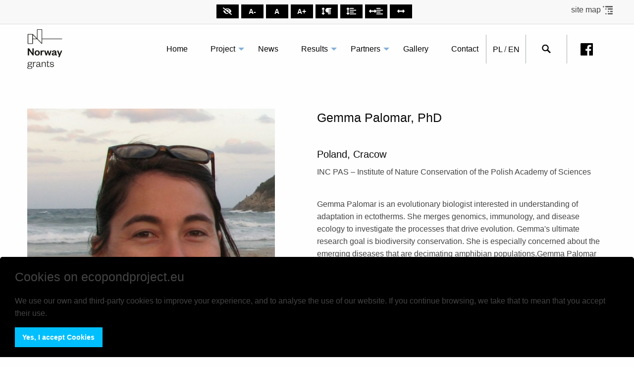

--- FILE ---
content_type: text/html; charset=UTF-8
request_url: https://ecopondproject.eu/en/lista/5/98,gemma-palomar-phd
body_size: 5194
content:
<!DOCTYPE html><html lang="pl"><head><meta charset="utf-8"><meta http-equiv="X-UA-Compatible" content="IE=edge"><meta name="robots" content="all"><meta name="viewport" content="width=device-width, initial-scale=1.0"><meta name="deklaracja-dostępności" content="http://ecopondproject.eu/en/artykul/47,deklaracja-dostepnosci"><link rel="canonical" href="https://ecopondproject.eu/en/lista/5,poland-cracow-iop"><meta name="description" content="Institute of Nature Conservation"><meta name="keywords" content="Institute of Nature Conservation"><meta property="og:description" content="Institute of Nature Conservation"><meta property="og:image" content=""><meta property="og:site_name" content="Poland, Cracow - IOP - Institute of Nature Conservation"><meta property="og:title" content="Poland, Cracow - IOP - Institute of Nature Conservation"><meta property="og:type" content="article"><meta property="og:url" content="https://ecopondproject.eu/en/lista/5,poland-cracow-iop"><title>Poland, Cracow - IOP - Institute of Nature Conservation</title><!-- Cascading Styles Sheets --><link rel="shortcut icon" href="/en/media/Public/img/favicon/partner2.png" /><link rel="stylesheet" href="/en/media/Public/css/app.css?v=1.0.1"><link href="https://fonts.googleapis.com/css?family=Roboto:300,900&display=swap" rel="stylesheet"><link rel="stylesheet" href="/en/templates/Front/iop/assets/css/app.css?v=1.0.1"><script async src="https://www.googletagmanager.com/gtag/js?id=G-5ZZ3L7MJ89"></script><script>
        window.dataLayer = window.dataLayer || [];
        function gtag(){dataLayer.push(arguments);}
        gtag('js', new Date());
        gtag('config', 'G-5ZZ3L7MJ89');
        </script></head><body><script>var base_url = '';</script><!--googleoff: all--><div class="cookiesMessages hide bottom_fixed dark"><div class="cookiesContent"><p><span style="font-size: 25px;">Cookies on ecopondproject.eu</span></p><p>We use our own and third-party cookies to improve your experience, and to analyse the use of our website. If you continue browsing, we take that to mean that you accept their use.</p></div><div class="cookiesButton"><button class="cButtonClose"><span>Yes, I accept Cookies</span></button></div></div><!--googleon: all--><header><div class="wcag-bar"><button type="button" class="button offcanvasbutton"
                        data-toggle="offCanvasRight1"><img src="/en/templates/Front/iop/assets/img/menu.png" alt="Menu icon"></button><nav aria-label="Skiplinks navigation"><ul id="skipLinks"><li><a href="#mainmenu" data-href="mainmenu">Go to navigation</a></li><li><a href="#maincontent" data-href="maincontent">Skip to content</a></li></ul></nav><div class="top-bar "><div class="grid-container"><div class="grid-x"><div class="cell large-12 text-center fontSize openWidgetWcag"><button class="siteContrast button" title="High contrast"><svg height="15px" aria-hidden="true"  focusable="false" data-prefix="fas" data-icon="eye-slash" class="svg-inline--fa fa-eye-slash fa-w-20" role="img" xmlns="http://www.w3.org/2000/svg" viewBox="0 0 640 512"><path d="M320 400c-75.85 0-137.25-58.71-142.9-133.11L72.2 185.82c-13.79 17.3-26.48 35.59-36.72 55.59a32.35 32.35 0 0 0 0 29.19C89.71 376.41 197.07 448 320 448c26.91 0 52.87-4 77.89-10.46L346 397.39a144.13 144.13 0 0 1-26 2.61zm313.82 58.1l-110.55-85.44a331.25 331.25 0 0 0 81.25-102.07 32.35 32.35 0 0 0 0-29.19C550.29 135.59 442.93 64 320 64a308.15 308.15 0 0 0-147.32 37.7L45.46 3.37A16 16 0 0 0 23 6.18L3.37 31.45A16 16 0 0 0 6.18 53.9l588.36 454.73a16 16 0 0 0 22.46-2.81l19.64-25.27a16 16 0 0 0-2.82-22.45zm-183.72-142l-39.3-30.38A94.75 94.75 0 0 0 416 256a94.76 94.76 0 0 0-121.31-92.21A47.65 47.65 0 0 1 304 192a46.64 46.64 0 0 1-1.54 10l-73.61-56.89A142.31 142.31 0 0 1 320 112a143.92 143.92 0 0 1 144 144c0 21.63-5.29 41.79-13.9 60.11z"></path></svg></button><button class="fontSmaller button " title="Smaller text size">A-</button><button class="fontReset button" title="Normal text size">A</button><button class="fontGreater button" title="Larger text size">A+</button><button class="paragraphGreater button" title="Larger paragraph spacing"><svg height="15px" aria-hidden="true" focusable="false" data-prefix="fas" data-icon="arrows-alt-v" class="svg-inline--fa fa-arrows-alt-v fa-w-8" role="img" xmlns="http://www.w3.org/2000/svg" viewBox="0 0 256 512"><path d="M214.059 377.941H168V134.059h46.059c21.382 0 32.09-25.851 16.971-40.971L144.971 7.029c-9.373-9.373-24.568-9.373-33.941 0L24.971 93.088c-15.119 15.119-4.411 40.971 16.971 40.971H88v243.882H41.941c-21.382 0-32.09 25.851-16.971 40.971l86.059 86.059c9.373 9.373 24.568 9.373 33.941 0l86.059-86.059c15.12-15.119 4.412-40.971-16.97-40.971z"></path></svg><svg height="15px" aria-hidden="true" focusable="false" data-prefix="fas" data-icon="paragraph" class="svg-inline--fa fa-paragraph fa-w-14" role="img" xmlns="http://www.w3.org/2000/svg" viewBox="0 0 448 512"><path d="M448 48v32a16 16 0 0 1-16 16h-48v368a16 16 0 0 1-16 16h-32a16 16 0 0 1-16-16V96h-32v368a16 16 0 0 1-16 16h-32a16 16 0 0 1-16-16V352h-32a160 160 0 0 1 0-320h240a16 16 0 0 1 16 16z"></path></svg></button><button class="LineGreater button" title="Larger line spacing"><svg height="15px" aria-hidden="true" focusable="false" data-prefix="fas" data-icon="arrows-alt-v" class="svg-inline--fa fa-arrows-alt-v fa-w-8" role="img" xmlns="http://www.w3.org/2000/svg" viewBox="0 0 256 512"><path d="M214.059 377.941H168V134.059h46.059c21.382 0 32.09-25.851 16.971-40.971L144.971 7.029c-9.373-9.373-24.568-9.373-33.941 0L24.971 93.088c-15.119 15.119-4.411 40.971 16.971 40.971H88v243.882H41.941c-21.382 0-32.09 25.851-16.971 40.971l86.059 86.059c9.373 9.373 24.568 9.373 33.941 0l86.059-86.059c15.12-15.119 4.412-40.971-16.97-40.971z"></path></svg><svg height="15px" aria-hidden="true" focusable="false" data-prefix="fas" data-icon="align-left" class="svg-inline--fa fa-align-left fa-w-14" role="img" xmlns="http://www.w3.org/2000/svg" viewBox="0 0 448 512"><path d="M12.83 352h262.34A12.82 12.82 0 0 0 288 339.17v-38.34A12.82 12.82 0 0 0 275.17 288H12.83A12.82 12.82 0 0 0 0 300.83v38.34A12.82 12.82 0 0 0 12.83 352zm0-256h262.34A12.82 12.82 0 0 0 288 83.17V44.83A12.82 12.82 0 0 0 275.17 32H12.83A12.82 12.82 0 0 0 0 44.83v38.34A12.82 12.82 0 0 0 12.83 96zM432 160H16a16 16 0 0 0-16 16v32a16 16 0 0 0 16 16h416a16 16 0 0 0 16-16v-32a16 16 0 0 0-16-16zm0 256H16a16 16 0 0 0-16 16v32a16 16 0 0 0 16 16h416a16 16 0 0 0 16-16v-32a16 16 0 0 0-16-16z"></path></svg></button><button class="WordGreater button" title="Larger spaces between words"><svg height="15px" aria-hidden="true" focusable="false" data-prefix="fas" data-icon="arrows-alt-h" class="svg-inline--fa fa-arrows-alt-h fa-w-16" role="img" xmlns="http://www.w3.org/2000/svg" viewBox="0 0 512 512"><path d="M377.941 169.941V216H134.059v-46.059c0-21.382-25.851-32.09-40.971-16.971L7.029 239.029c-9.373 9.373-9.373 24.568 0 33.941l86.059 86.059c15.119 15.119 40.971 4.411 40.971-16.971V296h243.882v46.059c0 21.382 25.851 32.09 40.971 16.971l86.059-86.059c9.373-9.373 9.373-24.568 0-33.941l-86.059-86.059c-15.119-15.12-40.971-4.412-40.971 16.97z"></path></svg><svg height="15px" aria-hidden="true" focusable="false" data-prefix="fas" data-icon="align-left" class="svg-inline--fa fa-align-left fa-w-14" role="img" xmlns="http://www.w3.org/2000/svg" viewBox="0 0 448 512"><path d="M12.83 352h262.34A12.82 12.82 0 0 0 288 339.17v-38.34A12.82 12.82 0 0 0 275.17 288H12.83A12.82 12.82 0 0 0 0 300.83v38.34A12.82 12.82 0 0 0 12.83 352zm0-256h262.34A12.82 12.82 0 0 0 288 83.17V44.83A12.82 12.82 0 0 0 275.17 32H12.83A12.82 12.82 0 0 0 0 44.83v38.34A12.82 12.82 0 0 0 12.83 96zM432 160H16a16 16 0 0 0-16 16v32a16 16 0 0 0 16 16h416a16 16 0 0 0 16-16v-32a16 16 0 0 0-16-16zm0 256H16a16 16 0 0 0-16 16v32a16 16 0 0 0 16 16h416a16 16 0 0 0 16-16v-32a16 16 0 0 0-16-16z"></path></svg></button><button class="LetterGreater button" title="Greater space between letters"><svg height="15px" aria-hidden="true" focusable="false" data-prefix="fas" data-icon="arrows-alt-h" class="svg-inline--fa fa-arrows-alt-h fa-w-16" role="img" xmlns="http://www.w3.org/2000/svg" viewBox="0 0 512 512"><path d="M377.941 169.941V216H134.059v-46.059c0-21.382-25.851-32.09-40.971-16.971L7.029 239.029c-9.373 9.373-9.373 24.568 0 33.941l86.059 86.059c15.119 15.119 40.971 4.411 40.971-16.971V296h243.882v46.059c0 21.382 25.851 32.09 40.971 16.971l86.059-86.059c9.373-9.373 9.373-24.568 0-33.941l-86.059-86.059c-15.119-15.12-40.971-4.412-40.971 16.97z"></path></svg></button></div><div class="cell small-12 hide-for-medium text-center margin-top-1"><a href="/en/mapa-strony/" class="siteMap" title="Institute of Nature Conservation - Site Map">
                                site map
                                <img class="map-img" src="https://ecopondproject.eu/pl/media/assets/map-page.png" alt="Institute of Nature Conservation - Site Map"></a></div></div><div class="big-mape-pages"><a href="/en/mapa-strony/" class="siteMap" title="Institute of Nature Conservation - Site Map">
                            site map
                            <img class="map-img" src="https://ecopondproject.eu/pl/media/assets/map-page.png" alt="Institute of Nature Conservation - Site Map"></a></div></div></div></div><div class="grid-container"><div class="grid-x "><div class="cell small-12 medium-12 large-2 logo-mobile"><a href="/en/" title="Institute of Nature Conservation - Ecopond"><img src="/en/templates/Front/iop/assets/img/norway.svg" alt="Institute of Nature Conservation - Ecopond"></a></div><div class="cell small-12 medium-12 large-10 blockInfoContact" id="blockInfoContact"><div class="grid-x justify-flex-end" id="openbutton"><div class="cell small-12 medium-12 large-9 medium-order-1 large-order-1 menu-centered"><div class="off-canvas position-right" id="offCanvasRight1"
                                     data-off-canvas data-transition="overlap"><button class="close-button" aria-label="Close panel"
                                            type="button" data-close><span aria-hidden="true">&times;</span></button><ul     ><li     class="first"><a href="/en/"     title="Home">Home</a></li><li    ><a href="/en/artykul/48,project"     title="Project">Project</a><ul      class="menu_level_1"><li     class="first"><a href="/en/artykul/24,our-project"     title="Our project">Our project</a></li><li    ><a href="/en/artykul/29,wp1"     title="Project workpackages">Project workpackages</a><ul      class="menu_level_2"><li     class="first"><a href="/en/artykul/29,wp1"     title="WP1">WP1</a></li><li    ><a href="/en/artykul/30,wp2"     title="WP2">WP2</a></li><li    ><a href="/en/artykul/31,wp3"     title="WP3">WP3</a></li><li    ><a href="/en/artykul/32,wp4"     title="WP4">WP4</a></li><li     class="last"><a href="/en/artykul/33,wp5"     title="WP5">WP5</a></li></ul></li><li    ><a href="/en/artykul/34,what-we-aim-to"     title="What we do">What we do</a><ul      class="menu_level_2"><li     class="first"><a href="/en/artykul/34,what-we-aim-to"     title="What we aim to">What we aim to</a></li><li    ><a href="/en/artykul/35,what-and-how-we-study"     title="What and how we study">What and how we study</a></li><li     class="last"><a href="/en/artykul/36,what-we-expect-to"     title="What we expect to">What we expect to</a></li></ul></li><li    ><a href="/en/artykul/27,who-we-are"     title="Who we are">Who we are</a></li><li     class="last"><a href="/en/artykul/28,check-our-research-topics"     title="Check our research topics">Check our research topics</a><ul      class="menu_level_2"><li     class="first"><a href="/en/artykul/37,urbanisation"     title="Urbanisation">Urbanisation</a></li><li    ><a href="/en/artykul/38,invasive-species"     title="Invasive species">Invasive species</a></li><li    ><a href="/en/artykul/39,biodiversity"     title="Biodiversity">Biodiversity</a></li><li    ><a href="/en/artykul/40,evolution"     title="Evolution">Evolution</a></li><li     class="last"><a href="/en/artykul/49,test"     title="Ponds">Ponds</a></li></ul></li></ul></li><li    ><a href="/en/aktualnosci"     title="News">News</a></li><li    ><a href="/en/artykul/22,results"     title="Results">Results</a><ul      class="menu_level_1"><li     class="first"><a href="/en/artykul/41,publications"     title="Publications">Publications</a></li><li    ><a href="/en/artykul/42,presentations"     title="Presentations">Presentations</a></li><li     class="last"><a href="/en/artykul/43,media"     title="Media">Media</a></li></ul></li><li    ><a href="/en/artykul/23,partners"     title="Partners">Partners</a><ul      class="menu_level_1"><li     class="first"><a href="/en/artykul/44,financement"     title="Sources of Finance">Sources of Finance</a></li><li    ><a href="/en/artykul/45,project-partners"     title="Project partners">Project partners</a></li><li     class="last"><a href="/en/artykul/46,stakeholders"     title="Stakeholders">Stakeholders</a></li></ul></li><li    ><a href="/en/galeria"     title="Gallery">Gallery</a></li><li     class="last"><a href="/en/kontakt/"     title="Contact">Contact</a></li></ul></div><div class="title-bar hide-for-small-only" data-hide-for="small"><button class="menu-icon" type="button"
                                            data-toggle="example-menu"><span style="display: none">Menu</span></button><div class="title-bar-title">Menu</div></div><div class="top-bar hide-for-mobile" id="example-menu"><ul class="dropdown menu" data-dropdown-menu><li     class="first"><a href="/en/"     title="Home">Home</a></li><li    ><a href="/en/artykul/48,project"     title="Project">Project</a><ul class="dropdown menu" data-dropdown-menu><li     class="first"><a href="/en/artykul/24,our-project"     title="Our project">Our project</a></li><li    ><a href="/en/artykul/29,wp1"     title="Project workpackages">Project workpackages</a><ul class="dropdown menu" data-dropdown-menu><li     class="first"><a href="/en/artykul/29,wp1"     title="WP1">WP1</a></li><li    ><a href="/en/artykul/30,wp2"     title="WP2">WP2</a></li><li    ><a href="/en/artykul/31,wp3"     title="WP3">WP3</a></li><li    ><a href="/en/artykul/32,wp4"     title="WP4">WP4</a></li><li     class="last"><a href="/en/artykul/33,wp5"     title="WP5">WP5</a></li></ul></li><li    ><a href="/en/artykul/34,what-we-aim-to"     title="What we do">What we do</a><ul class="dropdown menu" data-dropdown-menu><li     class="first"><a href="/en/artykul/34,what-we-aim-to"     title="What we aim to">What we aim to</a></li><li    ><a href="/en/artykul/35,what-and-how-we-study"     title="What and how we study">What and how we study</a></li><li     class="last"><a href="/en/artykul/36,what-we-expect-to"     title="What we expect to">What we expect to</a></li></ul></li><li    ><a href="/en/artykul/27,who-we-are"     title="Who we are">Who we are</a></li><li     class="last"><a href="/en/artykul/28,check-our-research-topics"     title="Check our research topics">Check our research topics</a><ul class="dropdown menu" data-dropdown-menu><li     class="first"><a href="/en/artykul/37,urbanisation"     title="Urbanisation">Urbanisation</a></li><li    ><a href="/en/artykul/38,invasive-species"     title="Invasive species">Invasive species</a></li><li    ><a href="/en/artykul/39,biodiversity"     title="Biodiversity">Biodiversity</a></li><li    ><a href="/en/artykul/40,evolution"     title="Evolution">Evolution</a></li><li     class="last"><a href="/en/artykul/49,test"     title="Ponds">Ponds</a></li></ul></li></ul></li><li    ><a href="/en/aktualnosci"     title="News">News</a></li><li    ><a href="/en/artykul/22,results"     title="Results">Results</a><ul class="dropdown menu" data-dropdown-menu><li     class="first"><a href="/en/artykul/41,publications"     title="Publications">Publications</a></li><li    ><a href="/en/artykul/42,presentations"     title="Presentations">Presentations</a></li><li     class="last"><a href="/en/artykul/43,media"     title="Media">Media</a></li></ul></li><li    ><a href="/en/artykul/23,partners"     title="Partners">Partners</a><ul class="dropdown menu" data-dropdown-menu><li     class="first"><a href="/en/artykul/44,financement"     title="Sources of Finance">Sources of Finance</a></li><li    ><a href="/en/artykul/45,project-partners"     title="Project partners">Project partners</a></li><li     class="last"><a href="/en/artykul/46,stakeholders"     title="Stakeholders">Stakeholders</a></li></ul></li><li    ><a href="/en/galeria"     title="Gallery">Gallery</a></li><li     class="last"><a href="/en/kontakt/"     title="Contact">Contact</a></li></ul></div></div><div class="cell small-4 medium-4 large-1 lang medium-order-2 large-order-2  "><p><a href="https://ecopondproject.eu/pl/">PL</a> /
                                    <a href="https://ecopondproject.eu/en/">EN</a></p></div><div class="cell small-4 medium-4 large-1 medium-order-3 large-order-3" id="searchcell"><button type="button" data-toggle="SearchInTop"><img class="mail" alt="search" src="/en/templates/Front/iop/assets/img/search.png"></button><div class="dropdown-pane searchmenu" data-position="bottom" data-alignment="right" id="SearchInTop" data-dropdown data-hover="true" data-hover-pane="true"><form action="/en/search/" method="get"><label for="search">Search:</label><div class="input-group"><input type="search" name="search"
                                                   placeholder="Search" id="search"><button type="submit" class="button mailinform"><img alt="search" class="mail"
                                                                                                 id="searchingbutton"
                                                                                                 src="/en/templates/Front/iop/assets/img/search.png"></button></div></form></div></div><div class="cell small-4 medium-4 large-1 medium-order-4 large-order-4 fbicon"><p><a rel="noopener" href="https://www.facebook.com/EcopondProject/" target="_blank"><img src="https://ecopondproject.eu/en/media/assets/fb3.png" alt="fb3.png" /></a></p></div></div></div></div></div></header><section class="custom_person"><div class="grid-container padding-bottom-3"><div class="grid-x"><div class="cell small-12 medium-6"><img src="/en/media/assets/CustomListItem/g-palomar-2.jpg" alt="g-palomar-2.jpg"></div><div class="cell small-12 medium-6"><h4>Gemma Palomar, PhD</h4><br /><h4><h5>Poland, Cracow</h5><p>INC PAS &ndash; Institute of Nature Conservation of the Polish Academy of Sciences</p></h4><br /><p>Gemma Palomar is an evolutionary biologist interested in understanding of adaptation in ectotherms. She merges genomics, immunology, and disease ecology to investigate the processes that drive evolution. Gemma's ultimate research goal is biodiversity conservation. She is especially concerned about the emerging diseases that are decimating amphibian populations.Gemma Palomar worked  at Institute of Nature Conservation PAS on a post-doc position within ECOPOND project from June until December 2021.</p></div></div></div></section><footer><div class="grid-container"><h2>Contact</h2><div class="footer-bottom"><div class="grid-x"><div class="cell large-4 medium-4 small-12 first-div"><div><h5>Address:</h5><p>Al. Adama Mickiewicza 33<br />31-120 Krakow, Poland</p></div><div><h5>Phone:</h5><p><a href="tel:123703565">+48 12 370 35 65</a></p></div><div><h5>E-mail:</h5><p style="margin: 0;"><a href="mail:ecopond@iop.krakow.pl">ecopond@iop.krakow.pl</a></p></div></div><div class="cell large-8 medium-8 small-12 border"><div class="grid-x margin-y"><div class="cell large-12"><ul     ><li     class="first"><a href="/"     title="Home">Home</a></li><li    ><a href="/en/artykul/48,project"     title="Project">Project</a></li><li    ><a href="/en/aktualnosci"     title="News">News</a></li><li    ><a href="/en/artykul/22,results"     title="Results">Results</a></li><li    ><a href="/en/artykul/23,partners"     title="Partners">Partners</a></li><li    ><a href="/en/galeria"     title="Gallery">Gallery</a></li><li     class="last"><a href="/en/kontakt"     title="Contact">Contact</a></li></ul></div></div><div class="grid-x"><div class="cell large-12 icon-with-menu"><p><a rel="noopener" href="https://www.facebook.com/EcopondProject/" target="_blank"><img class="social" src="/en/templates/Front/iop/assets/img/fb2.png" alt="Facebook" /></a><img class="social" src="/en/templates/Front/iop/assets/img/in2.png" alt="Linkedin" /><img class="social" src="/en/templates/Front/iop/assets/img/yt2.png" alt="Youtube" />&nbsp;</p><ul     ><li     class="first last"><a href="/en/artykul/47,accessibility-declaration"     title="Accessibility declaration">Accessibility declaration</a></li></ul></div></div></div></div></div></div><div class="grid-container copyright"><div class="grid-x grid-padding-y"><div class="cell small-12 medium-auto"><div id="clientCopyright" class=""><a href="/" title="Title">
                                All rights reserved. Institute of Nature Conservation
                            </a></div></div><div class="cell small-12 medium-shrink"><div id="webimpuls" class=""><a href="http://www.webimpuls.pl" title="Strony internetowe i pozycjonowanie"
                               target="_blank">Design
                                and
                                implementation
                                <span>WEBimpuls.pl</span></a></div></div></div></div></footer><!-- JavaScripts --><script>
    var pathInfo = '/lista/5/98,gemma-palomar-phd';
    </script><script src="/en/bundles/fosjsrouting/js/router.js"></script><script src="/en/wi/js/routing?callback=fos.Router.setData"></script><script src="/en/media/Public/vendor/jquery/jquery-3.3.1.min.js"></script><script src="/en/media/Public/vendor/FoundationXY/js/vendor/what-input.js"></script><script src="/en/media/Public/vendor/FoundationXY/js/vendor/foundation.min.js"></script><script src="/en/media/Public/vendor/jqueryUI-autocomplited/jquery-ui.min.js"></script><script src="/en/media/Public/js/app.js?v=1.0.1"></script><script src="/en/templates/Front/iop/assets/js/main.js"></script><script>
            document.addEventListener("DOMContentLoaded", function(){
                document.getElementById("blockInfoContact").style.display = "grid";

            });
        </script><script>function popupHandler($popup,delay) {if (!getCookie('wi-popup-'+$popup.data('id'))) {if(delay===0){$popup.foundation('open');}else{$popup.foundation('open');setTimeout(function(){$popup.foundation('close');},(delay*1000));}}}$('body').on('click', '.wi-popup-close', function () {setCookie('wi-popup-'+$(this).data('id'), true, 30);});</script></body></html>

--- FILE ---
content_type: text/css
request_url: https://ecopondproject.eu/en/media/Public/css/app.css?v=1.0.1
body_size: 1426
content:
@import url(../vendor/FoundationXY/css/foundation.min.css);
@import url(../vendor/jqueryUI-autocomplited/jquery-ui.min.css);
@import url(../vendor/jqueryUI-autocomplited/jquery-ui.theme.min.css);
body {
  position: relative; }

.cookiesMessages {
  background: black;
  padding: 5px;
  color: #e2e2e2;
  text-align: center;
  font-size: 12px;
  z-index: 9999; }
  .cookiesMessages .cookiesContent {
    vertical-align: middle; }
  .cookiesMessages .cookiesButton {
    display: inline-block;
    vertical-align: middle; }
    .cookiesMessages .cookiesButton button {
      background: #00bffe;
      min-width: 100px;
      display: inline-block;
      vertical-align: middle;
      padding: .85em 1em;
      border: 1px solid transparent;
      border-radius: 0;
      -webkit-transition: background-color .25s ease-out,color .25s ease-out;
      transition: background-color .25s ease-out,color .25s ease-out;
      font-family: inherit;
      font-size: .9rem;
      -webkit-appearance: none;
      line-height: 1;
      text-align: center;
      cursor: pointer;
      color: #fefefe; }
      .cookiesMessages .cookiesButton button span {
        font-size: 14px;
        font-weight: bold; }

.cookiesMessages.light {
  background: rgba(255, 255, 255, 0.8);
  color: #25272e; }
  .cookiesMessages.light button {
    background: rgba(0, 0, 0, 0.7);
    border: 1px solid #000; }
    .cookiesMessages.light button span {
      color: #fff; }

.top_static, .top_fixed, .bottom_static, .bottom_fixed, .bottom_right_fixed, .top_right_fixed {
  padding: 10px 30px;
  width: 70%;
  margin: auto;
  border-radius: 5px; }

.top_static {
  position: absolute;
  top: 0;
  width: 100%;
  border-radius: 0;
  font-size: 16px; }
  .top_static .cookiesButton button {
    padding: 6px 20px; }
    .top_static .cookiesButton button span {
      font-size: 12px; }

.top_fixed {
  position: fixed;
  left: 50%;
  transform: translateX(-50%);
  border-top-right-radius: 0;
  border-top-left-radius: 0;
  font-size: 16px; }
  .top_fixed .cookiesButton button {
    padding: 6px 20px; }
    .top_fixed .cookiesButton button span {
      font-size: 12px; }

.bottom_static {
  position: absolute;
  bottom: 0;
  z-index: 9999;
  width: 100%;
  border-radius: 0; }

.bottom_fixed {
  text-align: left;
  width: 100%;
  position: fixed;
  left: 50%;
  transform: translateX(-50%);
  bottom: 0;
  border-bottom-right-radius: 0;
  border-bottom-left-radius: 0;
  padding-top: 20px;
  padding-bottom: 20px; }

.corner_static {
  position: absolute;
  top: 0;
  right: 0;
  width: 200px;
  height: 200px;
  z-index: 9;
  background: none; }
  .corner_static .cookiesContent {
    padding: 10px 10px 0 0; }
  .corner_static .cookiesButton {
    margin-top: 10px;
    display: block;
    padding: 0; }
    .corner_static .cookiesButton button {
      padding: 5px 20px;
      font-size: 12px;
      margin: auto; }
  .corner_static:before {
    content: '';
    background: rgba(0, 0, 0, 0.8);
    width: 250%;
    height: 250%;
    position: absolute;
    top: -262px;
    left: -50px;
    z-index: -1;
    transform: rotate(-45deg);
    box-shadow: 0 0 10px rgba(0, 0, 0, 0.5); }

.corner_fixed {
  position: fixed;
  top: 0;
  right: 0;
  width: 200px;
  height: 200px;
  z-index: 9;
  background: none; }
  .corner_fixed .cookiesContent {
    padding: 10px 10px 0 0; }
  .corner_fixed .cookiesButton {
    margin-top: 10px;
    display: block;
    padding: 0; }
    .corner_fixed .cookiesButton button {
      padding: 5px 20px;
      font-size: 12px;
      margin: auto; }
  .corner_fixed:before {
    content: '';
    background: rgba(0, 0, 0, 0.8);
    width: 250%;
    height: 250%;
    position: absolute;
    top: -262px;
    left: -50px;
    z-index: -1;
    transform: rotate(-45deg);
    box-shadow: 0 0 10px rgba(0, 0, 0, 0.5); }

.corner_static.light, .corner_fixed.light {
  background: none; }
  .corner_static.light:before, .corner_fixed.light:before {
    background: rgba(255, 255, 255, 0.9); }

.bottom_right_fixed {
  max-width: 300px;
  bottom: 10px;
  right: 10px;
  position: fixed; }
  .bottom_right_fixed .cookiesButton {
    margin-top: 10px;
    display: block;
    padding: 0; }

.top_right_fixed {
  max-width: 300px;
  top: 10px;
  right: 10px;
  position: fixed; }
  .top_right_fixed .cookiesButton {
    margin-top: 10px;
    display: block;
    padding: 0; }

.hide {
  display: none; }

@media screen and (max-width: 1200px) {
  .top_static, .top_fixed, .bottom_static, .bottom_fixed, .bottom_right_fixed, .top_right_fixed {
    width: 101%;
    border-radius: 0; } }
.imagesData {
  display: inline-block;
  vertical-align: middle;
  width: 40px;
  height: 30px;
  border: 1px solid rgba(0, 0, 0, 0.1);
  object-fit: cover; }

.monthIndexNews {
  list-style-type: none;
  margin-top: 10px; }

.searchResult .searchResultRow {
  margin-bottom: 26px; }
.searchResult h6 {
  margin-bottom: 0; }
  .searchResult h6 a {
    color: #1a0dab;
    font-size: 18px;
    font-weight: 400;
    line-height: 21px; }
  .searchResult h6 a:visited {
    color: #609; }
.searchResult small a {
  color: #006621;
  font-size: 14px;
  font-weight: 400;
  line-height: 16px; }
.searchResult p {
  color: #545454;
  font-size: 13px;
  font-weight: 400;
  line-height: 18px;
  margin-bottom: 0; }

.wi-photo-details,
.wi-gallery-details {
  border-bottom: 1px solid #d0d0d0;
  margin-bottom: 30px;
  padding: 30px 0 0; }
  .wi-photo-details h1,
  .wi-gallery-details h1 {
    font-size: 2rem;
    text-align: center; }

.wi-photo-details {
  border-bottom: none; }
  .wi-photo-details .wi-photo-details-image {
    padding: 30px 0;
    text-align: center; }

.wi-gallery h3 {
  font-size: 18px;
  margin: 0 10px;
  font-weight: 300; }

.wi-gallery-galleries,
.wi-gallery-photos {
  margin: 0 -10px; }
  .wi-gallery-galleries .wi-gallery-photo,
  .wi-gallery-photos .wi-gallery-photo {
    cursor: pointer;
    height: 160px;
    margin-bottom: 20px; }
    .wi-gallery-galleries .wi-gallery-photo .wi-gallery-photo-inner,
    .wi-gallery-photos .wi-gallery-photo .wi-gallery-photo-inner {
      align-items: center;
      border: 1px solid #f0f0f0;
      display: flex;
      height: 160px;
      justify-content: center;
      margin: 10px;
      overflow: hidden;
      position: relative; }
      .wi-gallery-galleries .wi-gallery-photo .wi-gallery-photo-inner:hover .wi-thumbnail-inner:after,
      .wi-gallery-photos .wi-gallery-photo .wi-gallery-photo-inner:hover .wi-thumbnail-inner:after {
        opacity: 1; }
      .wi-gallery-galleries .wi-gallery-photo .wi-gallery-photo-inner .wi-thumbnail-inner:after,
      .wi-gallery-photos .wi-gallery-photo .wi-gallery-photo-inner .wi-thumbnail-inner:after {
        background: rgba(0, 0, 0, 0.4);
        bottom: 0;
        content: '';
        left: 0;
        position: absolute;
        right: 0;
        top: 0;
        opacity: 0;
        transition: opacity 0.2s ease-in-out; }
      .wi-gallery-galleries .wi-gallery-photo .wi-gallery-photo-inner .wi-thumbnail-inner img,
      .wi-gallery-photos .wi-gallery-photo .wi-gallery-photo-inner .wi-thumbnail-inner img {
        display: inline;
        max-height: 200px;
        max-width: initial; }

.wi-gallery-galleries {
  border-bottom: 1px solid #d0d0d0;
  margin-bottom: 30px;
  padding-bottom: 30px; }

.wi-gallery-photos {
  margin-bottom: 30px; }

body {
  margin: 0; }

.ui-autocomplete {
  padding: 10px; }
  .ui-autocomplete .ui-autocomplete-category {
    font-weight: bold;
    margin-top: 10px;
    font-size: 15px; }

header {
  display: block; }

.mce-visualblocks div:not([data-mce-bogus]) {
  margin-left: 0 !important; }

/*# sourceMappingURL=app.css.map */


--- FILE ---
content_type: text/css
request_url: https://ecopondproject.eu/en/templates/Front/iop/assets/css/app.css?v=1.0.1
body_size: 10737
content:
@import url(../../../../../media/Public/vendor/swiper/dist/css/swiper.min.css);
@import url(../../../../../media/Public/vendor/lightbox/dist/css/lightbox.min.css);
.bannerCarousel .item {
  position: relative; }
  .bannerCarousel .item .bannerInfo {
    position: absolute;
    top: 0;
    left: 0; }

body, .h1, .h2, .h3, .h4, .h5, .h6, h1, h2, h3, h4, h5, h6 {
  line-height: 1.5em;
  font-weight: 300;
  overflow-x: hidden; }

* {
  font-family: "lato",Helvetica,Arial, sans-serif; }

html {
  overflow: auto; }

h1, h2, h3, h4, h5, h6 {
  overflow-y: hidden;
  overflow-x: hidden; }

h1 {
  font-size: 36px;
  color: #000000 !important; }

h2 {
  font-size: 36px;
  color: #82AFDC; }

h3 {
  font-size: 30px;
  font-weight: 900; }

p {
  font-size: 16px;
  min-height: 1rem;
  color: #444444; }

strong {
  font-weight: 900; }

.default-color {
  color: #82AFDC !important; }

.top-lang {
  justify-content: flex-end;
  text-align: end; }

.top-block {
  min-height: 50px; }
  .top-block .cell {
    min-height: 50px;
    display: grid;
    align-items: center;
    text-align: end; }
    .top-block .cell button {
      text-align: end; }
    .top-block .cell .off-canvas-absolute {
      overflow: hidden; }

.openWidgetWcag button {
  background: #000;
  color: #fff;
  width: 45px;
  height: 28px;
  font-weight: 900;
  padding: 0;
  margin-bottom: 1px;
  margin-top: 1px;
  margin-right: 5px; }

header {
  padding-bottom: 30px;
  top: 0;
  z-index: 1;
  width: 100%;
  background: rgba(255, 255, 255, 0.7);
  /* Active state */ }
  header .search-bar {
    display: flex; }
  header .search-bar input,
  header .search-btn,
  header .search-btn:before,
  header .search-btn:after {
    transition: all 0.25s ease-out; }
  header .search-bar input,
  header .search-btn {
    width: 3em;
    height: 3em; }
  header .search-bar input:invalid:not(:focus),
  header .search-btn {
    cursor: pointer; }
  header .search-bar,
  header .search-bar input:focus,
  header .search-bar input:valid {
    width: 100%; }
  header .search-bar input:focus,
  header .search-bar input:not(:focus) + .search-btn:focus {
    outline: transparent; }
  header .search-bar {
    margin: auto;
    padding: 1.5em;
    justify-content: center;
    max-width: 30em; }
  header .search-bar input {
    background: transparent;
    border-radius: 1.5em;
    box-shadow: 0 0 0 0.4em #171717 inset;
    padding: 0.75em;
    transform: translate(0.5em, 0.5em) scale(0.5);
    transform-origin: 100% 0;
    -webkit-appearance: none;
    -moz-appearance: none;
    appearance: none; }
  header .search-bar input::-webkit-search-decoration {
    -webkit-appearance: none; }
  header .search-bar input:focus,
  header .search-bar input:valid {
    background: #fff;
    border-radius: 0.375em 0 0 0.375em;
    box-shadow: 0 0 0 0.1em #d9d9d9 inset;
    transform: scale(1); }
  header .search-btn {
    background: #171717;
    border-radius: 0 0.75em 0.75em 0 / 0 1.5em 1.5em 0;
    padding: 0.75em;
    position: relative;
    transform: translate(0.25em, 0.25em) rotate(45deg) scale(0.25, 0.125);
    transform-origin: 0 50%; }
  header .search-btn:before,
  header .search-btn:after {
    content: "";
    display: block;
    opacity: 0;
    position: absolute; }
  header .search-btn:before {
    border-radius: 50%;
    box-shadow: 0 0 0 0.2em #f1f1f1 inset;
    top: 0.75em;
    left: 0.75em;
    width: 1.2em;
    height: 1.2em; }
  header .search-btn:after {
    background: #f1f1f1;
    border-radius: 0 0.25em 0.25em 0;
    top: 51%;
    left: 51%;
    width: 0.75em;
    height: 0.25em;
    transform: translate(0.2em, 0) rotate(45deg);
    transform-origin: 0 50%; }
  header .search-btn span {
    display: inline-block;
    overflow: hidden;
    width: 1px;
    height: 1px; }
  header .search-bar input:focus + .search-btn,
  header .search-bar input:valid + .search-btn {
    background: #2762f3;
    border-radius: 0 0.375em 0.375em 0;
    transform: scale(1); }
  header .search-bar input:focus + .search-btn:before,
  header .search-bar input:focus + .search-btn:after,
  header .search-bar input:valid + .search-btn:before,
  header .search-bar input:valid + .search-btn:after {
    opacity: 1; }
  header .search-bar input:focus + .search-btn:hover,
  header .search-bar input:valid + .search-btn:hover,
  header .search-bar input:valid:not(:focus) + .search-btn:focus {
    background: #0c48db; }
  header .search-bar input:focus + .search-btn:active,
  header .search-bar input:valid + .search-btn:active {
    transform: translateY(1px); }
  @media screen and (prefers-color-scheme: dark) {
    header body, header input {
      color: #f1f1f1; }
    header body {
      background: #171717; }
    header .search-bar input {
      box-shadow: 0 0 0 0.4em #f1f1f1 inset; }
    header .search-bar input:focus,
    header .search-bar input:valid {
      background: #3d3d3d;
      box-shadow: 0 0 0 0.1em #3d3d3d inset; }
    header .search-btn {
      background: #f1f1f1; } }
  header .input-group button {
    background-color: transparent; }
  header .input-group .button:focus {
    background-color: transparent; }
  header .input-group input {
    border: 1px solid transparent;
    box-shadow: none;
    border-bottom: 1px solid rgba(0, 0, 0, 0.2);
    text-align: initial; }
  header .position-top {
    z-index: 99999 !important;
    text-align: left;
    height: 155px; }
    header .position-top form {
      max-width: 250px; }
  header .offcanvasbutton {
    display: none; }
  header .dropdown.menu > li.opens-right > .is-dropdown-submenu {
    background: white; }
  header #searchdiv {
    display: none; }
  header .title-bar {
    background: rgba(130, 175, 220, 0.8);
    display: none; }
  header #searchcell {
    display: flex;
    justify-content: center; }
    @media only screen and (max-width: 390px) {
      header #searchcell .dropdown-pane {
        width: 200px !important; } }
  header h1 {
    font-size: 20px;
    color: #0a365b;
    padding-right: 85px; }
  header .blockInfoContact .lang {
    border-right: 1px solid #a8acaf;
    border-left: 1px solid #a8acaf;
    display: flex;
    align-items: center;
    justify-content: center;
    text-align: center;
    padding-right: 2px;
    padding-left: 2px; }
    header .blockInfoContact .lang a {
      color: black; }
      header .blockInfoContact .lang a:hover {
        color: #82AFDC; }
  header .position-right {
    height: auto; }
  header img {
    max-height: 80px; }
  header .top-bar {
    padding-right: 15px;
    justify-content: flex-end;
    margin-bottom: 2px;
    background: transparent; }
    header .top-bar ul {
      background: transparent; }
    header .top-bar .dropdown.menu {
      border-top: 3px solid transparent; }
      header .top-bar .dropdown.menu li a {
        color: black;
        padding: 10px 23px;
        text-align: left;
        border-bottom: 1px solid transparent; }
        header .top-bar .dropdown.menu li a:hover {
          color: #82AFDC;
          display: block;
          width: 100%; }
      header .top-bar .dropdown.menu li ul li {
        background: white; }
        header .top-bar .dropdown.menu li ul li a {
          color: black;
          border-bottom: 1px solid #eeeeee; }
          header .top-bar .dropdown.menu li ul li a:hover {
            color: #82AFDC; }
      header .top-bar .dropdown.menu li ul .last a {
        border-bottom: 1px solid transparent; }
      header .top-bar .dropdown.menu li ul .last ul li a {
        border-bottom: 1px solid #eeeeee; }
      header .top-bar .dropdown.menu .last a {
        padding-right: 0; }
  header .grid-container {
    position: relative;
    width: 100%; }
  header .big-mape-pages {
    position: absolute;
    top: 0;
    right: 0; }
  header .siteMap {
    color: #444444; }
  header .map-img {
    height: 17px;
    max-width: 100%; }
  @media screen and (max-width: 640px) {
    header .big-mape-pages {
      display: none; } }
  header .logo {
    display: flex;
    align-items: center; }
    @media only screen and (max-width: 639px) {
      header .logo {
        justify-content: center;
        padding: 10px;
        width: 100% !important; } }
  header #offCanvasRightSplit2 {
    box-shadow: none;
    background: transparent; }
  header form {
    padding-top: 10px;
    text-align: initial; }
    header form button {
      height: 39px; }
  @media only screen and (max-width: 639px) {
    header {
      background: white;
      position: initial;
      margin-bottom: 10px; }
      header .offcanvasbutton {
        display: block;
        margin-top: 4px;
        margin-right: 4px;
        margin-bottom: 2px;
        float: right; }
        header .offcanvasbutton img {
          height: 15px;
          filter: invert(1); }
      header .grid-container {
        padding: 0; }
        header .grid-container ul {
          display: flex;
          flex-direction: column; }
        header .grid-container .off-canvas {
          height: 100%;
          padding-top: 50px; }
      header .hide-for-mobile {
        display: none; } }
  @media only screen and (max-width: 1023px) {
    header .logo-mobile {
      display: flex;
      justify-content: center;
      padding-bottom: 15px; }
    header .blockInfoContact .lang {
      border-left: 1px solid transparent; }
    header .menu-centered {
      display: flex;
      justify-content: center; } }
  header .wcag-bar {
    background: #f8f8f8;
    border-bottom: 1px solid #dddddd;
    margin-bottom: 10px; }
  header .wcag-bar2 {
    padding-bottom: 10px; }
  header ul.dropdown.menu.submenu.is-dropdown-submenu.first-sub.vertical.js-dropdown-active {
    border-top: 1px solid #cacaca; }
  header .dropdown.menu > li.is-dropdown-submenu-parent > a::after {
    border-color: #82AFDC transparent transparent; }
  header .dropdown.menu.vertical > li.opens-right > a::after {
    border-color: transparent transparent transparent #82AFDC; }
  header .fbicon {
    justify-content: center;
    display: inline-grid;
    align-items: center;
    border-left: 1px solid #a8acaf; }

@media only screen and (max-width: 639px) {
  .absolute {
    position: initial; } }

.button {
  background-color: #82AFDC; }
  .button:hover {
    background-color: #367cc2; }
  .button:focus {
    background-color: #82AFDC; }

.label {
  background-color: #82AFDC;
  border-radius: 2px;
  cursor: pointer; }
  .label:hover, .label:active {
    color: white; }

#sectionAsk {
  display: flex;
  justify-content: space-between;
  align-items: center; }

.margin {
  margin: 10px; }

.mainMenu ul {
  justify-content: flex-end;
  border-top: 1px solid #dddddd; }
  .mainMenu ul a {
    color: #000;
    text-align: center;
    margin: 10px; }

.blockInfoContact {
  display: none;
  align-items: center;
  text-align: right; }
  .blockInfoContact p {
    margin: 0; }
  .blockInfoContact .off-canvas-wrapper {
    overflow: initial; }
    .blockInfoContact .off-canvas-wrapper .dropdown-pane {
      width: 50px;
      text-align: center;
      z-index: 9999; }

.top-bar .dropdown.menu {
  z-index: 99;
  border-top: 3px solid #dddddd; }

.menuFooter ul li {
  margin: auto; }

.pagination span {
  display: inline-block;
  border-radius: 3px; }

section.gallery {
  padding: 0 10px 40px 10px; }
  section.gallery a {
    color: #000; }
  section.gallery .wi-gallery-photo-inner a img {
    height: 100%;
    object-fit: cover; }

.comment-list {
  list-style: none;
  margin: 0;
  padding: 0; }
  .comment-list.children {
    padding: 0 0 0 20px; }
    .comment-list.children .comment {
      margin: 10px 0 0 0;
      padding: 10px 0 0 0; }
  .comment-list .comment {
    border-top: 1px dotted #404040;
    padding: 20px 0; }
    .comment-list .comment .comment-body .comment-author .comment-author-avatar {
      border: 1px solid #eee;
      float: left;
      margin: 0 10px 10px 0;
      max-width: 60px;
      max-height: 60px; }
    .comment-list .comment .comment-body .comment-meta {
      margin-bottom: 25px; }

.comment-form .comment-cancel-reply a {
  display: none; }

.downloadSection {
  padding: 0 10px 40px 10px; }
  .downloadSection .topBar {
    height: 56px;
    background: #2A2C2E url(../img/backgrounds.gif) repeat-x;
    display: flex;
    flex-flow: row;
    justify-content: flex-start;
    align-items: center;
    color: white; }
    .downloadSection .topBar img {
      width: 30px;
      margin: 0 0.5rem; }
  .downloadSection .topBarDescription {
    border-top: 1px solid #EEE;
    border-bottom: 1px solid #CDCDCD;
    background: #DFDFDF;
    padding: 8px 23px 8px 8px;
    color: #42454A;
    display: flex;
    justify-content: space-between; }
    .downloadSection .topBarDescription p {
      font-size: 11px;
      margin-bottom: 0; }
  .downloadSection .downloadContent {
    overflow-y: scroll;
    background-color: #EFEFEF;
    height: 300px;
    max-height: 300px;
    border: 1px #DFDFDF solid;
    border-top: none;
    display: flex;
    flex-direction: column; }
    .downloadSection .downloadContent .noAccess {
      text-align: center;
      display: flex;
      margin: auto;
      align-self: center; }
      .downloadSection .downloadContent .noAccess p {
        font-size: 16px; }
    .downloadSection .downloadContent div {
      display: flex;
      padding: 0.25rem 0.25rem 0.25rem 0.5rem;
      justify-content: space-between; }
      .downloadSection .downloadContent div p, .downloadSection .downloadContent div a {
        margin: 0;
        width: 100%; }
      .downloadSection .downloadContent div p:nth-child(2) {
        width: 90px;
        text-align: right;
        margin: auto; }
    .downloadSection .downloadContent div:nth-child(even) {
      background-color: #efefef; }
      .downloadSection .downloadContent div:nth-child(even):hover {
        background-color: #CDCDCD; }
    .downloadSection .downloadContent div:nth-child(odd) {
      background-color: #e7e7e7; }
      .downloadSection .downloadContent div:nth-child(odd):hover {
        background-color: #CDCDCD; }

#offCanvasRight1 {
  text-align: center;
  z-index: 9999999;
  padding-left: 10px;
  padding-right: 10px;
  text-align: left; }
  #offCanvasRight1 a {
    color: black; }
    #offCanvasRight1 a:hover {
      color: #82AFDC; }
  #offCanvasRight1 ul {
    list-style: none;
    margin: 0; }
    #offCanvasRight1 ul li {
      text-align: center; }
      #offCanvasRight1 ul li a {
        color: #82AFDC;
        width: 100%;
        border-bottom: 1px solid rgba(0, 0, 0, 0.05);
        display: block;
        padding-top: 10px; }
      #offCanvasRight1 ul li ul li {
        text-align: left; }
        #offCanvasRight1 ul li ul li a {
          color: black;
          width: 100%;
          border-bottom: 1px solid rgba(0, 0, 0, 0.05);
          display: block;
          margin-bottom: initial; }

@media (max-width: 1490px) {
  section.banner h1 {
    font-size: 30px; }
  section.banner p {
    font-size: 14px; } }
section.banner .itemBanner {
  width: 100%;
  position: relative;
  overflow: hidden; }
  section.banner .itemBanner img {
    width: 100%; }
  section.banner .itemBanner .bannerImg {
    width: 100%; }
  section.banner .itemBanner .bannerInfo {
    padding: 60px 90px 60px 90px;
    color: white;
    position: absolute;
    bottom: 0;
    width: 620px;
    left: 19.5%;
    background-color: rgba(130, 175, 220, 0.5);
    backdrop-filter: blur(2px);
    -webkit-backdrop-filter: blur(2px); }
    @media (max-width: 800px) {
      section.banner .itemBanner .bannerInfo {
        display: none; } }
    section.banner .itemBanner .bannerInfo p {
      font-size: 28px;
      line-height: 1.2em;
      color: white; }
      section.banner .itemBanner .bannerInfo p span {
        font-weight: 100; }
      section.banner .itemBanner .bannerInfo p strong {
        font-weight: 600; }
    section.banner .itemBanner .bannerInfo a {
      font-size: 18px;
      color: white; }
      section.banner .itemBanner .bannerInfo a:hover {
        color: #82AFDC; }

footer {
  background-color: #3f3f40;
  color: #fff;
  padding: 30px; }
  footer input, footer textarea {
    background: transparent;
    border: 0;
    border-bottom: 1px solid #a8acaf;
    box-shadow: none;
    width: 270px; }
  footer .footerContactInfo p.shortcut {
    color: #bbb6b6; }
  footer .footerContactInfo a {
    color: white; }
  footer .footerContactInfo img {
    margin-right: 20px; }
    footer .footerContactInfo img.logoDefault {
      height: 140px; }
    footer .footerContactInfo img[src*="svg"] {
      fill: blue;
      margin-bottom: 50px; }
  footer .copyright {
    border-top: 1px solid rgba(255, 255, 255, 0.15);
    margin-top: 20px; }
    footer .copyright #clientCopyright {
      line-height: 36px;
      opacity: 0.3;
      vertical-align: middle;
      text-align: left; }
      footer .copyright #clientCopyright a {
        color: #fff;
        font-size: 12px;
        font-weight: 300; }
        footer .copyright #clientCopyright a:hover span {
          color: #f1f1f1; }
        footer .copyright #clientCopyright a span {
          font-weight: bold;
          font-family: Calibri, Arial;
          font-size: 36px;
          font-style: italic;
          letter-spacing: -0.05em; }
    footer .copyright #webimpuls {
      line-height: 36px;
      opacity: 0.3;
      vertical-align: middle; }
      footer .copyright #webimpuls a {
        color: #fff;
        font-size: 12px;
        font-weight: 300; }
        footer .copyright #webimpuls a:hover span {
          color: #f1f1f1; }
        footer .copyright #webimpuls a span {
          font-weight: bold;
          font-family: Calibri, Arial;
          font-size: 24px;
          font-style: italic;
          letter-spacing: -0.05em; }

.welcome {
  padding: 60px 40px;
  display: flex;
  align-items: center; }
  .welcome .grid-x {
    align-items: center; }
    .welcome .grid-x .imgFlex {
      display: flex;
      align-items: center; }
    .welcome .grid-x h2 {
      color: #82AFDC;
      font-size: 36px; }

.mapa {
  padding: 60px 40px;
  display: flex;
  align-items: center; }
  .mapa .tooltip2 {
    position: relative;
    display: inline-block;
    width: 100%;
    height: 100%; }
  .mapa .tooltip2 .tooltiptext2 {
    visibility: hidden;
    width: 145px;
    background: #82AFDC;
    backdrop-filter: blur(4px);
    color: #fff;
    text-align: center;
    border-radius: 6px;
    padding: 5px 0;
    font-size: 12px;
    /* Position the tooltip */
    position: absolute;
    z-index: 1;
    bottom: 100%;
    left: 50%;
    margin-left: -60px;
    justify-content: center;
    display: flex;
    align-items: center;
    flex-direction: column; }
  .mapa .tooltip2:hover .tooltiptext2 {
    visibility: visible;
    padding-right: 5px;
    padding-left: 5px; }
  .mapa .map {
    position: relative;
    display: inline-block; }
    .mapa .map img {
      max-width: 100%;
      display: block; }
  .mapa .box {
    width: 8%;
    height: 8%;
    background-image: url("https://ecopondproject.eu/en/media/assets/pin.png");
    background-position: top center;
    background-repeat: no-repeat;
    background-size: contain;
    position: absolute;
    cursor: pointer !important; }
  .mapa .box2 {
    width: 8%;
    height: 8%;
    background-image: url("https://ecopondproject.eu/en/media/assets/userpin.png");
    background-position: top center;
    background-repeat: no-repeat;
    background-size: contain;
    position: absolute;
    text-align: center;
    cursor: pointer !important; }
    .mapa .box2 img {
      max-height: 40px; }
  .mapa #pin-1 {
    top: 48%;
    left: 54%; }
  .mapa #pin-2 {
    top: 28%;
    left: 42%; }
  .mapa #pin-3 {
    top: 24%;
    left: 37%; }
  .mapa #pin-4 {
    top: 32%;
    left: 38%; }
  .mapa #pin-5 {
    top: 38%;
    left: 50%; }
  .mapa #pin-6 {
    top: 21%;
    left: 45%; }
  .mapa #pin-7 {
    top: 57%;
    left: 52%; }
  .mapa #pin-8 {
    top: 52%;
    left: 63%; }
  .mapa #pin-9 {
    top: 54%;
    left: 56%; }
  .mapa #pin-10 {
    top: 59%;
    left: 60%; }
  .mapa .grid-x {
    align-items: center;
    justify-content: center; }
    .mapa .grid-x .imgFlex {
      display: flex;
      align-items: center;
      justify-content: center;
      position: relative; }
  .mapa .tooltip {
    position: relative;
    display: inline-block;
    background: transparent; }
  .mapa .tooltip .tooltiptext {
    visibility: hidden;
    width: 120px;
    background-color: #555;
    color: #fff;
    text-align: center;
    border-radius: 6px;
    padding: 5px 0;
    position: absolute;
    z-index: 1;
    bottom: 100%;
    left: 50%;
    margin-left: -60px;
    opacity: 0;
    transition: opacity 0.3s; }
  .mapa .tooltip .tooltiptext::after {
    content: "";
    position: absolute;
    top: 100%;
    left: 50%;
    margin-left: -5px;
    border-width: 5px;
    border-style: solid;
    border-color: #555 transparent transparent transparent; }
  .mapa .tooltip:hover .tooltiptext {
    visibility: visible;
    opacity: 1; }

section.ourteam h5 {
  font-size: 22px;
  color: #82AFDC; }
section.ourteam .homeBlock {
  max-width: 230px; }
section.ourteam .text-box {
  text-align: end; }
  section.ourteam .text-box img {
    height: 34px;
    margin-left: 15px; }
  section.ourteam .text-box h5 {
    font-size: 18px;
    min-height: 63px;
    display: flex;
    align-items: center; }
@media only screen and (max-width: 1023px) {
  section.ourteam .button-box {
    display: none; } }
section.ourteam h2 {
  padding-top: 70px; }
section.ourteam .button-box {
  text-align: end; }
  section.ourteam .button-box img {
    filter: invert(1); }
    section.ourteam .button-box img:hover {
      filter: invert(0); }
section.ourteam .grid-margin-y {
  text-align: center; }
section.ourteam .cell {
  position: relative; }
  section.ourteam .cell .bottom {
    position: absolute;
    bottom: 0;
    width: 100%;
    padding-right: 20px;
    backdrop-filter: blur(2px);
    -webkit-backdrop-filter: blur(2px);
    background: rgba(255, 255, 255, 0.81);
    min-height: 110px; }
    section.ourteam .cell .bottom .grid-x {
      align-items: center; }
    section.ourteam .cell .bottom h5 {
      color: black;
      border-bottom: 1px solid black;
      font-weight: normal;
      line-height: normal;
      text-align: left;
      padding: 10px 5px 10px 10px; }
      section.ourteam .cell .bottom h5 span {
        font-weight: bold; }
    section.ourteam .cell .bottom p {
      color: black;
      text-align: left;
      margin-bottom: 5px; }
      section.ourteam .cell .bottom p img {
        margin-right: 10px; }
section.ourteam .small-6 img, section.ourteam .small-12 img {
  max-height: 340px; }
section.ourteam .small-6 .bottom p, section.ourteam .small-12 .bottom p {
  display: flex;
  align-items: center;
  justify-content: flex-start;
  flex-wrap: wrap; }
  section.ourteam .small-6 .bottom p img, section.ourteam .small-12 .bottom p img {
    height: 26px;
    width: auto; }
section.ourteam .small-6 .bottom img, section.ourteam .small-12 .bottom img {
  width: initial;
  height: initial; }
@media screen and (max-width: 640px) {
  section.ourteam .small-6 p, section.ourteam .small-6 h5, section.ourteam .small-12 .bottom p, section.ourteam .small-12 .bottom h5 {
    text-align: center; } }
section.ourteam .flex-dir-column {
  flex-direction: column; }
  section.ourteam .flex-dir-column h5 {
    margin-bottom: 0; }
  section.ourteam .flex-dir-column p {
    margin-bottom: 0;
    font-weight: bold; }
  section.ourteam .flex-dir-column p:last-of-type {
    margin-bottom: 30px; }
section.ourteam h6 {
  margin-bottom: 0; }
section.ourteam .border-hr {
  height: 1px !important;
  background: #e0e0e0;
  width: 100%;
  margin: 25px auto 30px; }

section.wspolpraca {
  padding-top: 20px;
  margin-bottom: 20px; }
  section.wspolpraca .cell {
    display: flex;
    justify-content: center;
    text-align: center;
    overflow: hidden;
    align-items: center; }
  section.wspolpraca .border-bottom {
    border-bottom: 1px solid #a8acaf; }
  section.wspolpraca h3 {
    color: #82AFDC;
    font-size: 24px; }
  section.wspolpraca img {
    max-height: 75px; }
  section.wspolpraca .swiper-wrapper {
    display: flex;
    align-items: center; }
  section.wspolpraca .swiper-slide {
    padding: 20px;
    display: flex;
    align-items: center;
    justify-content: center; }
  section.wspolpraca p {
    display: inline; }
    section.wspolpraca p img {
      padding-right: 30px; }

section.newsslider {
  margin-top: 87px; }
  section.newsslider .text-box {
    display: flex;
    flex-direction: column;
    justify-content: center;
    padding: 20px; }
    section.newsslider .text-box a {
      color: black; }
      section.newsslider .text-box a:hover {
        color: #82AFDC; }
  section.newsslider .border {
    -webkit-box-shadow: 0px 0px 11px 0px rgba(0, 0, 0, 0.34);
    -moz-box-shadow: 0px 0px 11px 0px rgba(0, 0, 0, 0.34);
    box-shadow: 0px 0px 11px 0px rgba(0, 0, 0, 0.34);
    border-bottom: 1px solid #cccccc; }
  section.newsslider .swiper-container-horizontal > .swiper-pagination-bullets, section.newsslider .swiper-pagination-custom, section.newsslider .swiper-pagination-fraction {
    width: 100%;
    display: flex;
    justify-content: center; }
  section.newsslider .swiper-container-horizontal > .swiper-pagination-bullets .swiper-pagination-bullet {
    margin: 23px 4px; }
  section.newsslider .swiper-pagination-bullet {
    width: 14px;
    height: 14px;
    background: #444444;
    opacity: 1;
    border-radius: 0; }
  section.newsslider .swiper-pagination-bullet-active {
    background: #82AFDC; }
  section.newsslider .text-center {
    margin-bottom: 65px; }
  section.newsslider .grid-container {
    color: black;
    overflow: hidden; }
    section.newsslider .grid-container .swiper-slide p, section.newsslider .grid-container .swiper-slide h4 {
      padding-left: 17px; }
    section.newsslider .grid-container .swiper-slide .slider-box {
      position: relative; }
      section.newsslider .grid-container .swiper-slide .slider-box .data-box {
        font-size: 14px;
        padding: 10px;
        position: absolute;
        top: 152px;
        left: 0px;
        color: white; }
      section.newsslider .grid-container .swiper-slide .slider-box .data-box2 {
        font-size: 20px;
        padding: 10px;
        width: fit-content;
        color: white;
        display: none; }
      @media only screen and (max-width: 1200px) {
        section.newsslider .grid-container .swiper-slide .slider-box .data-box {
          display: none; } }
      @media only screen and (max-width: 1200px) {
        section.newsslider .grid-container .swiper-slide .slider-box .data-box2 {
          display: block; } }
    section.newsslider .grid-container img {
      width: 100%; }
    section.newsslider .grid-container h4 {
      font-size: 16px;
      margin-bottom: 15px;
      margin-top: 40px;
      font-weight: bold; }
    section.newsslider .grid-container h3 {
      color: #82AFDC;
      font-size: 36px;
      font-weight: bold;
      padding-bottom: 45px; }
    section.newsslider .grid-container p {
      padding-bottom: 5px; }
    section.newsslider .grid-container a {
      width: 100%;
      margin-bottom: 0; }

section.blog {
  padding-top: 50px;
  padding-bottom: 50px;
  background: #eeeeee;
  margin-top: 100px;
  overflow: auto; }
  section.blog .swiper-container-blog {
    width: 100%;
    height: 100%;
    overflow: hidden;
    position: relative; }
  section.blog .swiper-slide {
    text-align: center;
    font-size: 18px;
    background: #fff;
    /* Center slide text vertically */
    display: -webkit-box;
    display: -ms-flexbox;
    display: -webkit-flex;
    display: flex;
    flex-direction: column;
    -webkit-box-pack: center;
    -ms-flex-pack: center;
    -webkit-justify-content: center;
    justify-content: center;
    -webkit-box-align: center;
    -ms-flex-align: center;
    -webkit-align-items: center;
    align-items: center; }
  section.blog img {
    width: 570px; }
  @media only screen and (max-width: 639px) {
    section.blog .cell {
      text-align: center; }
    section.blog .text-box {
      text-align: initial; } }
  section.blog h2 {
    margin-bottom: 50px; }
  section.blog .text-box {
    display: flex;
    flex-direction: column;
    justify-content: center;
    padding: 20px; }
    section.blog .text-box a {
      color: black; }
      section.blog .text-box a:hover {
        color: #82AFDC; }
  section.blog .border {
    -webkit-box-shadow: 0px 0px 11px 0px rgba(0, 0, 0, 0.34);
    -moz-box-shadow: 0px 0px 11px 0px rgba(0, 0, 0, 0.34);
    box-shadow: 0px 0px 11px 0px rgba(0, 0, 0, 0.34);
    border-bottom: 1px solid #cccccc;
    padding-bottom: 5px;
    background: white; }
    section.blog .border .grid-x {
      align-items: center; }
      section.blog .border .grid-x img {
        width: inherit; }
  section.blog a {
    font-weight: bold; }
  section.blog .border-bottom {
    border-bottom: 8px solid #82AFDC; }

section.whatwedo {
  margin-bottom: 70px;
  border-bottom: 1px solid #a8acaf; }
  section.whatwedo h3 {
    font-size: 24px;
    color: #82AFDC;
    display: inline;
    padding-left: 25px; }
  section.whatwedo img {
    width: 30px; }
  section.whatwedo p {
    padding-top: 20px; }
  section.whatwedo .cell:nth-child(odd) {
    border-right: 1px solid #a8acaf;
    padding-right: 100px; }
  section.whatwedo .cell:nth-child(even) {
    padding-left: 100px; }
  @media only screen and (max-width: 639px) {
    section.whatwedo .cell:nth-child(odd) {
      padding-right: 0;
      border-right: none; }
    section.whatwedo .cell:nth-child(even) {
      padding-left: 0; } }

.ecommerceBlocks {
  min-height: 570px;
  display: flex;
  align-items: center;
  padding: 30px 10px; }
  .ecommerceBlocks .card-section {
    padding: 30px; }
    .ecommerceBlocks .card-section p {
      padding: 15px 0px; }
  .ecommerceBlocks img {
    width: 100%;
    height: 150px;
    object-fit: cover; }
  .ecommerceBlocks .cell {
    background-color: #eaeaea; }

.ecommerceBlock {
  min-height: 300px;
  padding: 30px 10px; }
  .ecommerceBlock .card-section {
    padding: 30px 40px; }
    .ecommerceBlock .card-section p {
      padding: 15px 0px; }
  .ecommerceBlock .margin {
    margin: 15px; }
  .ecommerceBlock .ecommerceBlockColor {
    background-color: #eaeaea; }
  .ecommerceBlock img {
    height: 100%;
    object-fit: cover; }

.Partners {
  background-color: #fff; }
  .Partners img {
    max-width: 100px; }
  .Partners .PartnersJS {
    padding-bottom: 30px;
    padding-top: 30px; }

section.productsCatalog {
  padding: 30px 10px; }
  section.productsCatalog img {
    width: 100%;
    max-height: 150px;
    object-fit: cover; }
  section.productsCatalog h3 {
    font-size: 16px;
    font-weight: 900; }
  section.productsCatalog p {
    font-size: 14px; }
  section.productsCatalog .main p {
    padding: 30px; }
  section.productsCatalog .card-section .button {
    background-color: #fff;
    color: #82AFDC;
    text-align: left;
    font-weight: 900;
    padding: 0; }

section.news {
  min-height: 600px;
  padding: 0 10px 40px 10px; }
  section.news h2 {
    margin-bottom: 30px; }
  section.news img {
    width: 100%; }

section.newspage {
  padding: 0 10px 40px 10px;
  color: #444444; }
  section.newspage .news-block {
    border-bottom: 1px solid #cccccc;
    margin-bottom: 20px; }
    section.newspage .news-block a {
      color: #444444;
      font-weight: bold; }
      section.newspage .news-block a:hover {
        color: #82AFDC; }
    section.newspage .news-block h5 {
      color: #82AFDC;
      font-size: 28px; }
  section.newspage .pagination .current {
    background: #82AFDC; }

.paralaxStats {
  background: url("../img/paralaxStatsHomePage/paralax-stats.png") center center no-repeat, linear-gradient(to bottom, rgba(0, 0, 0, 0.9), rgba(0, 0, 0, 0.9));
  background-attachment: fixed;
  background-position: center;
  background-size: cover;
  color: #fff;
  min-height: 400px;
  max-height: 100%; }
  .paralaxStats h2 {
    padding-top: 60px; }
  .paralaxStats h3 {
    font-size: 55px; }
  .paralaxStats p {
    margin: 0; }

section.paralax-top .grid-x .cell {
  width: 50%;
  margin: 0;
  border: .9375rem solid white; }
section.paralax-top .container {
  height: 385px;
  position: relative;
  text-align: center;
  color: white;
  background: rgba(0, 0, 0, 0.2) url("https://ecopondproject.eu/en/media/assets/background-kafelki.jpg");
  background-blend-mode: darken;
  background-attachment: fixed;
  background-position: center;
  background-repeat: no-repeat;
  background-size: cover; }
  section.paralax-top .container h3 {
    font-size: 24px;
    padding-left: 10px;
    padding-right: 10px; }
  section.paralax-top .container p {
    font-size: 14px;
    padding-left: 60px;
    padding-right: 60px; }
@media screen and (max-width: 768px) {
  section.paralax-top .grid-x > .cell {
    width: 100%; } }
section.paralax-top .bottom-left {
  position: absolute;
  bottom: 0;
  left: 0; }
section.paralax-top .top-left {
  position: absolute;
  top: 0;
  left: 0; }
section.paralax-top .top-right {
  position: absolute;
  top: 0;
  right: 0; }
section.paralax-top .bottom-right {
  position: absolute;
  bottom: 0;
  right: 0; }
section.paralax-top .text-box {
  height: 385px;
  background: rgba(130, 175, 220, 0.6);
  width: 370px;
  display: flex;
  align-items: center;
  flex-direction: column;
  justify-content: center;
  backdrop-filter: blur(4px);
  -webkit-backdrop-filter: blur(4px); }
@media only screen and (max-width: 770px) {
  section.paralax-top .text-box {
    width: auto; } }

section.homeContact {
  padding: 30px;
  background-color: #eaeaea; }
  section.homeContact h2 {
    margin-bottom: 30px; }
  section.homeContact input {
    max-width: 400px;
    border-bottom: 2px solid #82AFDC; }
  section.homeContact textarea {
    max-width: 470px;
    max-height: 100px;
    border-bottom: 2px solid #82AFDC; }
  section.homeContact p {
    font-size: 14px; }
  section.homeContact h3 {
    margin: 0; }
  section.homeContact .contactItems {
    display: flex;
    align-items: center; }
  section.homeContact a {
    color: #82AFDC;
    font-weight: 900; }
    section.homeContact a:hover {
      color: #82AFDC;
      font-weight: 900; }
    section.homeContact a:focus {
      color: #82AFDC;
      font-weight: 900; }

section.homeContact_v2 {
  background-color: #eee; }
  section.homeContact_v2 .formWrapper {
    padding: 30px 0 30px 20px; }
    @media screen and (min-width: 1024px) {
      section.homeContact_v2 .formWrapper {
        max-width: 570px; } }
    section.homeContact_v2 .formWrapper p {
      margin-bottom: 30px; }
    section.homeContact_v2 .formWrapper input[type='text'], section.homeContact_v2 .formWrapper textarea {
      border-radius: 5px; }

section.productIndex .singleProduct {
  box-shadow: 0 1px 12px rgba(38, 39, 41, 0.18); }
  section.productIndex .singleProduct .img {
    height: 300px; }
    section.productIndex .singleProduct .img img {
      width: 100%;
      height: 100%;
      object-fit: cover; }
  section.productIndex .singleProduct .content {
    padding: 10px 23px 10px; }
    section.productIndex .singleProduct .content .label {
      margin-bottom: 10px; }
    section.productIndex .singleProduct .content p {
      text-align: justify;
      min-height: 100px;
      font-size: 14px; }
    section.productIndex .singleProduct .content .seeMore a {
      color: #82AFDC; }

section.opinion {
  padding: 80px 0 0 0;
  position: relative; }
  section.opinion h2 {
    margin-bottom: 65px;
    text-align: center; }
  @media (max-width: 1490px) {
    section.opinion h1 {
      font-size: 30px; }
    section.opinion p {
      font-size: 14px; } }
  section.opinion .opinionCarousel {
    margin-bottom: 90px; }
    section.opinion .opinionCarousel .small-1 {
      position: relative; }
      section.opinion .opinionCarousel .small-1 .swiper-button-prev, section.opinion .opinionCarousel .small-1 .swiper-button-next {
        position: absolute;
        left: 50%;
        margin-right: -50%;
        transform: translate(-50%, -50%);
        top: calc(50% - 60px); }
    section.opinion .opinionCarousel .small-2 .hr-line {
      width: 1px;
      background: rgba(0, 0, 0, 0.2);
      height: 100%;
      margin-left: 50%; }
  @media screen and (max-width: 639px) {
    section.opinion h2 {
      text-align: center; } }
  section.opinion h5, section.opinion h6 {
    font-weight: bold;
    margin: 0;
    padding: 0; }
  section.opinion h5 {
    font-size: 14px; }
  section.opinion h6 {
    font-size: 10px; }
  section.opinion .swiper-button-prev, section.opinion .swiper-button-next {
    position: relative;
    margin-top: 30px;
    top: 0; }
  section.opinion .swiper-button-next {
    text-align: right;
    float: right;
    background-image: url("../img/icons/arrow-right.png") !important; }
  section.opinion .swiper-button-next:hover {
    background-image: url("../img/icons/arrow-right-active.png") !important; }
  section.opinion .swiper-button-prev {
    text-align: left;
    float: left;
    background-image: url("../img/icons/arrow-left.png") !important; }
  section.opinion .swiper-button-prev:hover {
    background-image: url("../img/icons/arrow-left-active.png") !important; }
  section.opinion .hr-down {
    width: 86%;
    position: absolute;
    height: 1px;
    left: 7%; }
  @media screen and (max-width: 639px) {
    section.opinion .small-slide {
      display: block; }
    section.opinion .large-slide {
      display: none; } }
  @media screen and (min-width: 639px) {
    section.opinion .small-slide {
      display: none; }
    section.opinion .large-slide {
      display: block; } }

section.welcome2 {
  background-color: #444444;
  color: white;
  border-top: 10px solid #82AFDC;
  margin-bottom: 40px; }
  section.welcome2 .padding-text {
    margin-top: 50px;
    padding-left: 45px; }
  @media only screen and (max-width: 639px) {
    section.welcome2 .padding-text {
      padding-left: initial; } }
  section.welcome2 a {
    color: black; }
  section.welcome2 h3 {
    font-size: 36px;
    border-bottom: 3px solid #82AFDC;
    width: fit-content;
    margin-bottom: 30px; }
  section.welcome2 h4 {
    font-size: 24px;
    margin-bottom: 30px; }
  section.welcome2 .button {
    margin-top: 30px;
    margin-bottom: 5px; }
  section.welcome2 img {
    height: 100%;
    width: 100%; }
  @media only screen and (max-width: 1023px) {
    section.welcome2 .padding-text {
      padding-left: 25px;
      padding-right: 25px; }
    section.welcome2 img {
      height: auto; } }

section.employeeBlock {
  padding: 80px 0; }
  section.employeeBlock h2 {
    padding-bottom: 40px;
    text-align: center; }
  section.employeeBlock .content {
    display: flex;
    justify-content: space-between;
    flex-wrap: wrap; }
    section.employeeBlock .content div {
      display: flex;
      justify-content: space-evenly;
      flex-wrap: wrap;
      width: 385px;
      padding-top: 50px; }
      section.employeeBlock .content div img {
        border-radius: 50%;
        box-sizing: border-box;
        height: 170px;
        width: 170px;
        margin-right: 15px; }
      section.employeeBlock .content div div {
        width: 200px;
        display: flex;
        flex-direction: column;
        justify-content: flex-start;
        padding-top: 0; }
        section.employeeBlock .content div div h5 {
          font-weight: bold;
          font-size: 16px;
          margin: 0; }
        section.employeeBlock .content div div h6 {
          font-size: 16px;
          margin: 0 0 15px 0; }
        section.employeeBlock .content div div p {
          font-size: 14px; }
  @media screen and (max-width: 639px) {
    section.employeeBlock h2 {
      text-align: center; } }
  @media screen and (max-width: 1055px) {
    section.employeeBlock .content {
      justify-content: space-evenly; } }

section.showcase {
  padding-bottom: 40px;
  margin-top: 30px;
  overflow: hidden;
  position: relative;
  padding-top: 70px; }
  section.showcase .activeShowcase {
    font-weight: 700;
    opacity: 1 !important;
    color: black; }
  section.showcase .grid-x:first-child {
    margin-bottom: 60px; }
  section.showcase iframe {
    width: 100%;
    height: 480px; }
  section.showcase .placeholder {
    height: 480px;
    width: 100%;
    z-index: 55;
    position: absolute;
    top: 0;
    left: 0;
    background-color: rgba(0, 0, 0, 0.1);
    display: flex;
    justify-content: center;
    align-items: center; }
    section.showcase .placeholder img {
      opacity: 1;
      z-index: 56; }
  section.showcase .title p {
    font-family: "Poppins Medium", sans-serif;
    font-size: 12px;
    font-weight: 600;
    letter-spacing: 2px; }
  section.showcase .title h2 {
    font-family: "Poppins Bold", sans-serif;
    font-size: 36px;
    font-weight: 800;
    letter-spacing: -1px; }
  section.showcase .showcaseMenu {
    margin-top: 2px;
    display: flex;
    justify-content: flex-end;
    flex-direction: row;
    flex-wrap: wrap; }
    section.showcase .showcaseMenu button {
      font-weight: 700;
      color: black;
      opacity: 0.4;
      font-size: 15px;
      padding: 0 20px 0 20px;
      margin-bottom: 20px;
      border-right: rgba(0, 0, 0, 0.8) solid 1px;
      cursor: pointer; }
      section.showcase .showcaseMenu button:last-child {
        border: none; }
      section.showcase .showcaseMenu button:hover {
        opacity: 0.6; }
  section.showcase .contentCell {
    background: linear-gradient(135deg, #cb6505, #dc7616);
    display: flex;
    justify-content: center;
    align-items: center;
    flex-direction: column;
    height: 480px;
    flex-wrap: wrap;
    color: white; }
    section.showcase .contentCell .textContainer {
      padding-left: 60px;
      padding-right: 60px; }
    section.showcase .contentCell a {
      text-decoration: none;
      color: white;
      font-family: "Poppins Bold", sans-serif;
      letter-spacing: -.5px;
      font-weight: 600;
      font-size: 11px; }
      section.showcase .contentCell a img {
        margin: 0 0 3px 0;
        filter: brightness(0) invert(1); }
    section.showcase .contentCell h3 {
      font-family: "Poppins Bold", sans-serif;
      font-size: 24px;
      margin-bottom: 1.5rem; }
    section.showcase .contentCell p {
      font-size: 14px; }
  section.showcase .showcaseCard {
    height: 480px; }
    section.showcase .showcaseCard img, section.showcase .showcaseCard iframe {
      border-width: 0;
      width: 100%;
      height: 480px; }

section.blog h2 {
  margin-bottom: 20px; }

section.blogShow .singlePostImg {
  width: 100%;
  object-fit: cover;
  height: 100%; }
section.blogShow .singlePostContent .date, section.blogShow .singlePostContent .categories {
  font-size: 14px; }
section.blogShow .singlePostContent h3 {
  margin: 20px 0px; }

section.newsShow {
  padding: 0 10px 40px 10px; }
  section.newsShow .grid-container {
    max-width: 75rem; }
    section.newsShow .grid-container .image {
      display: flex;
      justify-content: center; }
    section.newsShow .grid-container a {
      color: #82AFDC; }
      section.newsShow .grid-container a:hover {
        text-decoration: underline #82AFDC; }
    section.newsShow .grid-container .singlePostImg {
      width: 100%;
      object-fit: cover; }
    section.newsShow .grid-container .singlePostContent .date, section.newsShow .grid-container .singlePostContent .categories {
      font-size: 14px; }
    section.newsShow .grid-container .singlePostContent h3 {
      margin: 20px 0; }
    section.newsShow .grid-container h5 {
      color: #82AFDC;
      font-size: 16px; }

.bigMap {
  max-height: 450px; }
  .bigMap iframe {
    width: 100%; }

.contactImg img {
  border-radius: 50%; }

.portfolioHomePage {
  background-color: #fff;
  min-height: 400px; }

.backgroundContact {
  background-color: #fff; }

section.article {
  padding: 0 10px 40px 10px; }
  section.article button.button {
    margin-top: 50px; }
  section.article article.fullContent .cell:first-of-type {
    padding-right: 40px;
    text-align: justify; }
  section.article article.fullContent .list-a-h {
    font-size: 20px; }
    section.article article.fullContent .list-a-h a {
      color: #82AFDC; }
      section.article article.fullContent .list-a-h a:hover {
        color: #5f88b4; }
  section.article .card a {
    color: black; }
    section.article .card a:hover {
      color: #82AFDC; }
  section.article .card img {
    width: 10px; }
  section.article .button {
    margin-right: 10px; }

.comment-box {
  max-width: 500px;
  margin: 30px 20px; }

.welcome3 .relative {
  position: relative; }
.welcome3 .absolute {
  position: absolute; }
@media only screen and (max-width: 1023px) {
  .welcome3 .absolute {
    position: initial; } }
.welcome3 .left-half {
  right: 0;
  left: 50%; }

section.budujemy {
  background-color: grey;
  color: white;
  border-top: 10px solid #82AFDC; }
  section.budujemy .padding-text {
    margin-top: 50px;
    padding-left: 45px; }
  @media only screen and (max-width: 639px) {
    section.budujemy .padding-text {
      padding-left: initial; } }
  section.budujemy a {
    color: black; }
  section.budujemy h3 {
    font-size: 36px;
    border-bottom: 3px solid #82AFDC;
    width: fit-content;
    width: -moz-fit-content;
    margin-bottom: 30px; }
  section.budujemy h4 {
    font-size: 24px;
    margin-bottom: 30px; }
  section.budujemy .button {
    margin-top: 30px;
    margin-bottom: 5px; }
  section.budujemy img {
    height: 100%;
    visibility: hidden; }
  @media only screen and (max-width: 1023px) {
    section.budujemy .padding-text {
      padding-left: 15px;
      padding-right: 15px; }
    section.budujemy img {
      height: auto; } }
  section.budujemy .backgroundcell {
    background: url("../img/welcomeBlockHomePage/welcomephoto1.jpg") center center;
    background-size: cover; }

footer {
  background-image: url("https://ecopondproject.eu/en/media/assets/footer-2.jpg");
  background-repeat: no-repeat;
  background-size: cover;
  color: #fff;
  padding: 30px; }
  footer h2 {
    font-weight: bold; }
  footer img {
    padding-right: 25px;
    max-height: 25px; }
  footer .address {
    text-align: justify;
    padding-left: 10px; }
  @media only screen and (min-width: 1023px) {
    footer .end {
      text-align: end; } }
  @media only screen and (max-width: 640px) {
    footer .end {
      padding-top: 15px; } }
  footer .grid-margin-y {
    justify-content: center; }
  footer h4 {
    color: #82AFDC;
    font-size: 36px; }
  footer h5 {
    font-size: 16px;
    font-weight: bold;
    margin-bottom: 0; }
  footer .border {
    border-left: 1px solid #4d4d4d;
    padding-left: 115px;
    display: flex;
    flex-direction: column;
    justify-content: space-between; }
    @media only screen and (max-width: 1023px) {
      footer .border {
        border: 0;
        padding-left: 10px; } }
    @media only screen and (max-width: 640px) {
      footer .border {
        border: 0;
        padding-left: 0; } }
    footer .border .grid-x {
      align-items: center; }
    footer .border .icon-with-menu {
      display: flex;
      justify-content: space-between;
      flex-wrap: wrap;
      flex-direction: row; }
      footer .border .icon-with-menu ul {
        width: 225px; }
        footer .border .icon-with-menu ul li {
          border-bottom: none !important; }
          footer .border .icon-with-menu ul li a {
            font-size: 13px !important; }
    @media screen and (max-width: 639px) {
      footer .border .icon-with-menu {
        justify-content: center; } }
  footer a {
    color: white; }
    footer a:hover {
      color: #82AFDC; }
  footer .footer-top {
    border-bottom: 1px solid #4d4d4d;
    padding-bottom: 40px; }
    footer .footer-top input[type=text], footer .footer-top input[type=email], footer .footer-top textarea {
      background: transparent;
      border: 0;
      border-bottom: 1px solid #4d4d4d;
      box-shadow: none; }
    footer .footer-top input[type=submit] {
      width: auto;
      background: white;
      color: black;
      float: right; }
    footer .footer-top p {
      margin-bottom: 0; }
  footer .footer-bottom {
    padding-top: 10px; }
    footer .footer-bottom .grid-x p {
      margin-bottom: 15px;
      color: white; }
    footer .footer-bottom .grid-x .menu {
      margin-top: 20px; }
    footer .footer-bottom ul {
      display: flex;
      list-style: none;
      width: 100%;
      padding: 0;
      float: right;
      margin: 0;
      text-align: right;
      justify-content: flex-end;
      flex-wrap: wrap; }
      footer .footer-bottom ul li {
        width: auto;
        padding-left: 15px;
        border-bottom: 1px solid #4d4d4d; }
        footer .footer-bottom ul li a {
          padding-right: 5px; }
          footer .footer-bottom ul li a:hover {
            color: #82AFDC; }
    footer .footer-bottom .bold {
      font-weight: bold; }
    @media only screen and (max-width: 1023px) {
      footer .footer-bottom ul {
        display: flex; }
        footer .footer-bottom ul li {
          margin-bottom: 10px; }
          footer .footer-bottom ul li ul li {
            margin-bottom: initial; } }
    @media only screen and (max-width: 639px) {
      footer .footer-bottom ul {
        display: block;
        text-align: center; }
      footer .footer-bottom .first-div {
        display: flex;
        justify-content: space-evenly;
        flex-wrap: wrap;
        margin-bottom: 30px; }
        footer .footer-bottom .first-div div {
          margin-right: 20px; } }

.partnerzy {
  padding-top: 20px;
  margin-bottom: 20px; }
  .partnerzy .grid-x {
    align-items: center; }
  .partnerzy .swiper-container .swiper-slide {
    display: flex;
    justify-content: flex-start; }
  .partnerzy .swiper-wrapper {
    align-items: center; }
  .partnerzy .swiper-slide {
    text-align: center;
    font-size: 18px;
    background: #fff;
    /* Center slide text vertically */
    display: -webkit-box;
    display: -ms-flexbox;
    display: -webkit-flex;
    display: flex;
    -webkit-box-pack: center;
    -ms-flex-pack: center;
    -webkit-justify-content: center;
    justify-content: center;
    -webkit-box-align: center;
    -ms-flex-align: center;
    -webkit-align-items: center;
    align-items: center; }
  .partnerzy .border-bottom {
    border-bottom: 1px solid #a8acaf;
    width: 100%;
    margin-bottom: 25px;
    margin-top: 10px; }
  .partnerzy h3 {
    color: #82AFDC;
    font-size: 20px;
    font-weight: 100 !important; }
  .partnerzy img {
    max-height: 75px; }
  .partnerzy p {
    display: inline; }
    .partnerzy p img {
      padding-right: 30px; }
  .partnerzy .large-8 {
    overflow: hidden; }

.wi-gallery-photo, .wi-gallery-photo-inner {
  height: 200px !important; }

.only-border-under {
  padding-bottom: 25px;
  border-bottom: 1px solid #cccccc;
  margin-bottom: 25px;
  align-items: center; }

.p-flex {
  display: flex; }
  .p-flex strong {
    display: flex;
    align-items: center; }
  .p-flex a {
    margin: 0;
    background: #82AFDC; }
    .p-flex a:hover {
      background: #5f88b4; }

section.custom_person {
  padding: 50px 10px; }

.whoweare img {
  max-width: 154px; }

.margin-0 {
  margin-top: 0rem !important;
  margin-right: 0rem !important;
  margin-bottom: 0rem !important;
  margin-left: 0rem !important; }

.padding-0 {
  padding-top: 0rem !important;
  padding-right: 0rem !important;
  padding-bottom: 0rem !important;
  padding-left: 0rem !important; }

.margin-top-0 {
  margin-top: 0rem !important; }

.padding-top-0 {
  padding-top: 0rem !important; }

.margin-right-0 {
  margin-right: 0rem !important; }

.padding-right-0 {
  padding-right: 0rem !important; }

.margin-bottom-0 {
  margin-bottom: 0rem !important; }

.padding-bottom-0 {
  padding-bottom: 0rem !important; }

.margin-left-0 {
  margin-left: 0rem !important; }

.padding-left-0 {
  padding-left: 0rem !important; }

.margin-horizontal-0 {
  margin-right: 0rem !important;
  margin-left: 0rem !important; }

.padding-horizontal-0 {
  padding-right: 0rem !important;
  padding-left: 0rem !important; }

.margin-vertical-0 {
  margin-top: 0rem !important;
  margin-bottom: 0rem !important; }

.padding-vertical-0 {
  padding-top: 0rem !important;
  padding-bottom: 0rem !important; }

.margin-1 {
  margin-top: 1rem !important;
  margin-right: 1rem !important;
  margin-bottom: 1rem !important;
  margin-left: 1rem !important; }

.padding-1 {
  padding-top: 1rem !important;
  padding-right: 1rem !important;
  padding-bottom: 1rem !important;
  padding-left: 1rem !important; }

.margin-top-1 {
  margin-top: 1rem !important; }

.padding-top-1 {
  padding-top: 1rem !important; }

.margin-right-1 {
  margin-right: 1rem !important; }

.padding-right-1 {
  padding-right: 1rem !important; }

.margin-bottom-1 {
  margin-bottom: 1rem !important; }

.padding-bottom-1 {
  padding-bottom: 1rem !important; }

.margin-left-1 {
  margin-left: 1rem !important; }

.padding-left-1 {
  padding-left: 1rem !important; }

.margin-horizontal-1 {
  margin-right: 1rem !important;
  margin-left: 1rem !important; }

.padding-horizontal-1 {
  padding-right: 1rem !important;
  padding-left: 1rem !important; }

.margin-vertical-1 {
  margin-top: 1rem !important;
  margin-bottom: 1rem !important; }

.padding-vertical-1 {
  padding-top: 1rem !important;
  padding-bottom: 1rem !important; }

.margin-2 {
  margin-top: 2rem !important;
  margin-right: 2rem !important;
  margin-bottom: 2rem !important;
  margin-left: 2rem !important; }

.padding-2 {
  padding-top: 2rem !important;
  padding-right: 2rem !important;
  padding-bottom: 2rem !important;
  padding-left: 2rem !important; }

.margin-top-2 {
  margin-top: 2rem !important; }

.padding-top-2 {
  padding-top: 2rem !important; }

.padding-top-4 {
  padding-top: 4rem !important; }

.margin-right-2 {
  margin-right: 2rem !important; }

.padding-right-2 {
  padding-right: 2rem !important; }

.margin-bottom-2 {
  margin-bottom: 2rem !important; }

.padding-bottom-2 {
  padding-bottom: 2rem !important; }

.margin-left-2 {
  margin-left: 2rem !important; }

.padding-left-2 {
  padding-left: 2rem !important; }

.margin-horizontal-2 {
  margin-right: 2rem !important;
  margin-left: 2rem !important; }

.padding-horizontal-2 {
  padding-right: 2rem !important;
  padding-left: 2rem !important; }

.margin-vertical-2 {
  margin-top: 2rem !important;
  margin-bottom: 2rem !important; }

.padding-vertical-2 {
  padding-top: 2rem !important;
  padding-bottom: 2rem !important; }

.margin-3 {
  margin-top: 3rem !important;
  margin-right: 3rem !important;
  margin-bottom: 3rem !important;
  margin-left: 3rem !important; }

.padding-3 {
  padding-top: 3rem !important;
  padding-right: 3rem !important;
  padding-bottom: 3rem !important;
  padding-left: 3rem !important; }

.margin-top-3 {
  margin-top: 3rem !important; }

.padding-top-3 {
  padding-top: 3rem !important; }

.margin-right-3 {
  margin-right: 3rem !important; }

.padding-right-3 {
  padding-right: 3rem !important; }

.margin-bottom-3 {
  margin-bottom: 3rem !important; }

.padding-bottom-3 {
  padding-bottom: 3rem !important; }

.margin-left-3 {
  margin-left: 3rem !important; }

.padding-left-3 {
  padding-left: 3rem !important; }

.margin-horizontal-3 {
  margin-right: 3rem !important;
  margin-left: 3rem !important; }

.padding-horizontal-3 {
  padding-right: 3rem !important;
  padding-left: 3rem !important; }

.margin-vertical-3 {
  margin-top: 3rem !important;
  margin-bottom: 3rem !important; }

.padding-vertical-3 {
  padding-top: 3rem !important;
  padding-bottom: 3rem !important; }

.margin-vertical-4 {
  margin-top: 4rem !important;
  margin-bottom: 4rem !important; }

.padding-vertical-4 {
  padding-top: 4rem !important;
  padding-bottom: 4rem !important; }

.justify-content-center {
  justify-content: center; }

.justify-content-between {
  justify-content: space-between; }

.d-flex {
  display: flex;
  align-items: center; }

/*# sourceMappingURL=spacing.css.map */
section.blogIndex .singleArticle {
  position: relative; }
  section.blogIndex .singleArticle img {
    width: 100%; }
  section.blogIndex .singleArticle .callout {
    padding: 0;
    border: none; }
  section.blogIndex .singleArticle .readMore {
    text-align: right; }
  section.blogIndex .singleArticle .content {
    padding: 20px 30px;
    min-height: 220px;
    border: 1px solid #eee; }
    section.blogIndex .singleArticle .content .blogCategories, section.blogIndex .singleArticle .content .date {
      font-size: 12px; }
    section.blogIndex .singleArticle .content .desc {
      text-align: justify;
      min-height: 60px; }

section.blog h2 {
  margin-bottom: 20px; }

section.blogShow p {
  font-size: 20px; }
section.blogShow .grid-container {
  max-width: 60rem; }
section.blogShow .singlePostImg {
  width: 100%;
  object-fit: cover;
  height: 100%; }
section.blogShow .singlePostContent .date, section.blogShow .singlePostContent .categories {
  font-size: 14px; }
section.blogShow .singlePostContent h3 {
  margin: 20px 0px; }

section.articleContact h3 {
  font-size: 16px;
  text-align: center;
  color: #82afdc;
  padding-top: 25px; }
  section.articleContact h3 strong {
    font-weight: 900; }
section.articleContact .contactImg img {
  margin-bottom: 20px; }
section.articleContact strong a {
  color: black; }
section.articleContact .contactItems a {
  color: black; }
section.articleContact .contactItems .img {
  min-height: 45px; }
section.articleContact .backgroundContact:nth-of-type(2) {
  border-top: 1px solid #cacaca; }
section.articleContact .formContact {
  margin-top: 25px; }

#skipLinks {
  margin: 0;
  padding: 0;
  top: 0;
  z-index: 10000;
  left: -100px; }
  #skipLinks a {
    padding: 7px 10px;
    text-decoration: none;
    z-index: 200;
    width: 150px;
    text-align: center;
    display: inline;
    left: -9000em; }

#skipLinks a:active, #skipLinks a:focus, #skipLinks a:hover {
  background: #231f20;
  color: #fff;
  left: 100px;
  top: 0;
  position: absolute; }

#skipLinks, #skipLinks a, .wcag_hide {
  position: absolute; }

.paragraphGreater svg, .LineGreater svg, .LetterGreater svg, .WordGreater svg, .siteContrast svg {
  filter: brightness(0) invert(1); }

.wcagWidget {
  display: none;
  overflow: hidden;
  width: 100%;
  max-width: 400px;
  margin: 0 auto;
  background: #000;
  border-bottom: 5px solid #fcfc00;
  padding: 25px;
  position: fixed;
  top: 0;
  left: 50%;
  transform: translateX(-50%);
  z-index: 999;
  max-height: 160px;
  transition: max-height 0.8s ease-in-out, padding 0.8s ease-in-out; }
  .wcagWidget span {
    text-transform: uppercase;
    color: #fcfc00 !important;
    font-size: 15px !important;
    font-weight: bold; }
  .wcagWidget .buttonWcag {
    height: 80px; }
    .wcagWidget .buttonWcag button {
      background: transparent;
      color: #fcfc00 !important;
      margin: 0;
      padding: 15px;
      font-weight: bold; }
      .wcagWidget .buttonWcag button.siteContrast {
        font-size: 40px; }
      .wcagWidget .buttonWcag button.fontSmaller {
        font-size: 15px; }
      .wcagWidget .buttonWcag button.fontReset {
        font-size: 20px; }
      .wcagWidget .buttonWcag button:hover, .wcagWidget .buttonWcag button:active, .wcagWidget .buttonWcag button:focus {
        background: #fcfc00;
        color: #000; }
  .wcagWidget .buttonWcagSize {
    padding-top: 10px;
    color: #fcfc00 !important;
    font-size: 20px; }
  .wcagWidget .buttonWcagContrast {
    width: 130px; }
    @media screen and (max-width: 400px) {
      .wcagWidget .buttonWcagContrast {
        width: auto; } }
  @media screen and (max-width: 400px) {
    .wcagWidget {
      padding: 5px; } }
  .wcagWidget .closeWidget {
    position: absolute;
    top: 0px;
    right: 0px;
    font-size: 17px;
    color: #fff;
    font-weight: bold;
    cursor: pointer;
    padding: 5px 10px; }

.hideWcagWidget {
  padding: 0 25px;
  max-height: 0px;
  border-bottom: none; }

body.wcagContrast {
  background: #231f20 !important;
  color: #fcfc00 !important; }
  body.wcagContrast .dropdown.menu > li.is-dropdown-submenu-parent > a::after {
    border-color: #fcfc00 transparent transparent; }
  body.wcagContrast .dropdown.menu > li.opens-right > .is-dropdown-submenu {
    border: 0; }
  body.wcagContrast .dropdown.menu.vertical > li.opens-right > a::after {
    border-color: transparent transparent transparent #fcfc00; }
  body.wcagContrast a {
    text-decoration: underline; }
  body.wcagContrast h2, body.wcagContrast h3, body.wcagContrast h4, body.wcagContrast label, body.wcagContrast h1, body.wcagContrast h5, body.wcagContrast h6, body.wcagContrast p, body.wcagContrast span, body.wcagContrast li, body.wcagContrast ul, body.wcagContrast a {
    color: #fcfc00 !important; }
  body.wcagContrast nav.mainMenu ul.firstMenu > li > a:hover {
    border-bottom: 3px solid #fcfc00; }
  body.wcagContrast img[alt="right-arrow.png"] {
    display: none; }
  body.wcagContrast .triangle-bottom {
    border-bottom: 40px solid #231f20 !important;
    border-left: 40px solid #231f20 !important; }
  body.wcagContrast .triangle-content {
    background-color: #231f20 !important; }
  body.wcagContrast .href-box {
    outline: 3px solid #fcfc00 !important; }
  body.wcagContrast .paragraphGreater svg, body.wcagContrast .LineGreater svg, body.wcagContrast .LetterGreater svg, body.wcagContrast .WordGreater svg, body.wcagContrast .siteContrast svg {
    filter: brightness(0) invert(0); }
  body.wcagContrast .paragraphGreater:hover svg, body.wcagContrast .LineGreater:hover svg, body.wcagContrast .LetterGreater:hover svg, body.wcagContrast .WordGreater:hover svg, body.wcagContrast .siteContrast:hover svg {
    filter: invert(99%) sepia(84%) saturate(4000%) hue-rotate(1deg) brightness(103%) contrast(101%); }
  body.wcagContrast .partnerzy .swiper-container-testowe2 {
    background: white; }
  body.wcagContrast .partnerzy .swiper-container-testowe {
    background: white; }
  body.wcagContrast .partnerzy .border-bottom {
    border-bottom: 1px solid #fcfc00; }
  body.wcagContrast header .input-group input {
    background: #231f20;
    border: 1px solid #fcfc00; }
  body.wcagContrast header {
    background: #231f20; }
    body.wcagContrast header .mail {
      filter: invert(99%) sepia(84%) saturate(4000%) hue-rotate(1deg) brightness(103%) contrast(101%); }
    body.wcagContrast header .mailinform:hover img {
      filter: invert(99%) sepia(84%) saturate(4000%) hue-rotate(1deg) brightness(103%) contrast(101%) !important; }
    body.wcagContrast header .searchmenu {
      background: #231f20; }
    body.wcagContrast header a {
      color: #fcfc00 !important; }
    body.wcagContrast header .top-bar .dropdown.menu a {
      color: #fcfc00 !important;
      background: #231f20; }
      body.wcagContrast header .top-bar .dropdown.menu a:hover {
        color: white; }
    body.wcagContrast header img {
      filter: invert(1); }
    body.wcagContrast header #searchingbutton {
      filter: invert(0); }
      body.wcagContrast header #searchingbutton:hover {
        filter: invert(1); }
    body.wcagContrast header .contactBlock p, body.wcagContrast header .contactBlock a {
      color: #fcfc00 !important; }
    body.wcagContrast header .js-off-canvas-overlay {
      background: #231f20; }
    body.wcagContrast header #searchbutton img {
      filter: invert(99%) sepia(84%) saturate(4000%) hue-rotate(1deg) brightness(103%) contrast(101%); }
    body.wcagContrast header .lang {
      border-right: 1px solid #fcfc00;
      border-left: 1px solid #fcfc00; }
      body.wcagContrast header .lang a {
        color: #fcfc00 !important; }
        body.wcagContrast header .lang a:hover {
          color: white; }
  body.wcagContrast footer {
    background: #231f20; }
    body.wcagContrast footer p, body.wcagContrast footer h5 {
      color: #fcfc00 !important; }
    body.wcagContrast footer a {
      color: #fcfc00 !important; }
      body.wcagContrast footer a:hover {
        color: white; }
    body.wcagContrast footer .copyright #clientCopyright a {
      color: #fcfc00 !important; }
    body.wcagContrast footer .copyright #webimpuls a {
      color: #fcfc00 !important; }
  body.wcagContrast .copyright p {
    color: #fcfc00 !important; }
  body.wcagContrast .copyright span, body.wcagContrast .copyright a {
    color: #fff; }
  body.wcagContrast .sticky-container .sticky {
    background: #000; }
    body.wcagContrast .sticky-container .sticky .menuMainSite {
      color: #fff; }
      body.wcagContrast .sticky-container .sticky .menuMainSite:hover, body.wcagContrast .sticky-container .sticky .menuMainSite.active {
        color: #fcfc00 !important; }
  body.wcagContrast .bannerText h1 {
    color: #fcfc00 !important; }
    body.wcagContrast .bannerText h1 span {
      color: #fff; }
  body.wcagContrast .button {
    background: #fcfc00;
    color: #000 !important; }
    body.wcagContrast .button:hover {
      background: #000 !important;
      color: #fcfc00 !important; }
  body.wcagContrast .searchResult p {
    color: #fcfc00 !important; }
  body.wcagContrast span, body.wcagContrast strong {
    color: #fcfc00 !important; }
  body.wcagContrast section.mapa h2 {
    color: #fcfc00 !important; }
  body.wcagContrast section.mapa a {
    color: #000; }
    body.wcagContrast section.mapa a img {
      display: none; }
      body.wcagContrast section.mapa a img:hover {
        display: none; }
    body.wcagContrast section.mapa a:hover {
      color: #fcfc00; }
      body.wcagContrast section.mapa a:hover img {
        display: none; }
  body.wcagContrast section.mapa span:hover a {
    color: white; }
  body.wcagContrast section.mapa p {
    color: #fcfc00 !important; }
  body.wcagContrast section.ourteam h4, body.wcagContrast section.ourteam h5 {
    color: #fcfc00 !important; }
  body.wcagContrast section.ourteam .cell .bottom {
    background: black; }
    body.wcagContrast section.ourteam .cell .bottom h4, body.wcagContrast section.ourteam .cell .bottom p {
      color: #fcfc00 !important; }
    body.wcagContrast section.ourteam .cell .bottom .button-box img {
      filter: invert(0); }
  body.wcagContrast section.ourteam .cell .bottom h5 {
    color: #fcfc00 !important; }
  body.wcagContrast .articleContact .backgroundContact {
    background-color: #231f20 !important; }
  body.wcagContrast section.blog {
    background: #231f20; }
    body.wcagContrast section.blog .border-bottom {
      border-bottom: 8px solid #fcfc00; }
    body.wcagContrast section.blog .text-box {
      background: #231f20; }
      body.wcagContrast section.blog .text-box a {
        color: #fcfc00 !important; }
        body.wcagContrast section.blog .text-box a:hover {
          color: white; }
    body.wcagContrast section.blog .border {
      background: #fcfc00;
      border-bottom: 1px solid #fcfc00; }
  body.wcagContrast section.paralax-top {
    background: black; }
    body.wcagContrast section.paralax-top .grid-x .cell {
      border: 0.9375rem solid #fcfc00; }
    body.wcagContrast section.paralax-top p {
      color: #fcfc00 !important; }
    body.wcagContrast section.paralax-top .text-box {
      background: black; }
    body.wcagContrast section.paralax-top .container {
      background: black; }
  body.wcagContrast .menu li {
    margin-bottom: 0;
    background: #231f20 !important; }
  body.wcagContrast section.banner .itemBanner .bannerInfo {
    background: black !important; }
    body.wcagContrast section.banner .itemBanner .bannerInfo img {
      display: none; }
  body.wcagContrast section.banner * {
    color: #fcfc00 !important; }
  body.wcagContrast section.banner .itemBanner .bannerInfo a {
    color: #fcfc00 !important; }
    body.wcagContrast section.banner .itemBanner .bannerInfo a:hover {
      color: white; }
  body.wcagContrast section.banner .bannerLinks a {
    background: #000; }
    body.wcagContrast section.banner .bannerLinks a strong {
      color: #fff; }
    body.wcagContrast section.banner .bannerLinks a span {
      color: #fff; }
    body.wcagContrast section.banner .bannerLinks a:hover strong {
      color: #fcfc00 !important; }
    body.wcagContrast section.banner .bannerLinks a:hover span {
      color: #fcfc00 !important; }
  body.wcagContrast .offcanvasbutton img {
    filter: invert(0); }
  body.wcagContrast .offcanvasbutton:hover img {
    filter: invert(1); }
  body.wcagContrast #offCanvasRight1 {
    background: #231f20; }
    body.wcagContrast #offCanvasRight1 a {
      color: #fcfc00 !important;
      text-decoration: underline; }
  body.wcagContrast .wcag-bar {
    background: black;
    border-bottom: 1px solid #fcfc00; }

body.wcagParagraph p, body.wcagParagraph a, body.wcagParagraph li, body.wcagParagraph h1, body.wcagParagraph h2, body.wcagParagraph h3, body.wcagParagraph h4, body.wcagParagraph h5, body.wcagParagraph strong {
  margin-bottom: 10px; }
body.wcagParagraph .menu li {
  margin-bottom: 0; }

body.wcagLine p, body.wcagLine li, body.wcagLine h1, body.wcagLine h2, body.wcagLine h3, body.wcagLine h4, body.wcagLine h5, body.wcagLine strong {
  line-height: 180% !important; }
body.wcagLine .banner * {
  line-height: 150% !important; }

body.wcagWord p, body.wcagWord li, body.wcagWord h1, body.wcagWord h2, body.wcagWord h3, body.wcagWord h4, body.wcagWord h5, body.wcagWord strong, body.wcagWord a {
  word-spacing: 3px; }

body.wcagLetter p, body.wcagLetter li, body.wcagLetter h1, body.wcagLetter h2, body.wcagLetter h3, body.wcagLetter h4, body.wcagLetter h5, body.wcagLetter strong, body.wcagLetter a {
  letter-spacing: 1px; }

/*# sourceMappingURL=app.css.map */


--- FILE ---
content_type: application/javascript
request_url: https://ecopondproject.eu/en/wi/js/routing?callback=fos.Router.setData
body_size: 202
content:
/**/fos.Router.setData({"base_url":"\/en","routes":{"wi_front_core_search_get_autocomplete_data":{"tokens":[["text","\/search\/ajax-getAutocompleteData"]],"defaults":[],"requirements":[],"hosttokens":[],"methods":[],"schemes":[]},"wi_front_news_show":{"tokens":[["variable",",","[^\/]++","slug"],["variable","\/","\\d+","id"],["text","\/aktualnosc"]],"defaults":[],"requirements":{"id":"\\d+"},"hosttokens":[],"methods":["GET"],"schemes":[]},"wi_front_news_create_comment":{"tokens":[["variable","\/","\\d+","id"],["text","\/create-comment"]],"defaults":[],"requirements":{"id":"\\d+"},"hosttokens":[],"methods":["POST"],"schemes":[]},"wi_front_news_load_comments":{"tokens":[["variable","\/","[^\/]++","id"],["text","\/load-comments"]],"defaults":[],"requirements":[],"hosttokens":[],"methods":["GET"],"schemes":[]},"wi_front_page_index":{"tokens":[["variable",",","[^\/]++","slug"],["variable","\/","\\d+","id"],["text","\/artykul"]],"defaults":[],"requirements":{"id":"\\d+"},"hosttokens":[],"methods":[],"schemes":[]},"wi_front_blog_show":{"tokens":[["variable",",","[^\/]++","slug"],["variable","\/","\\d+","id"],["text","\/wpis"]],"defaults":[],"requirements":{"id":"\\d+"},"hosttokens":[],"methods":["GET"],"schemes":[]},"wi_front_admins_show":{"tokens":[["variable","\/","\\d+","id"],["text","\/admini"]],"defaults":[],"requirements":{"id":"\\d+"},"hosttokens":[],"methods":[],"schemes":[]},"front_ecommerce_product_show":{"tokens":[["variable",",","[^\/]++","slug"],["variable","\/","\\d+","id"],["text","\/produkt"]],"defaults":[],"requirements":{"id":"\\d+"},"hosttokens":[],"methods":[],"schemes":[]}},"prefix":"","host":"ecopondproject.eu","port":"","scheme":"https","locale":"pl"});

--- FILE ---
content_type: application/javascript
request_url: https://ecopondproject.eu/en/templates/Front/iop/assets/js/main.js
body_size: 1094
content:

/////////////////////////////////wcag/////////////////////////////////

var size = parseInt(getCookie('FontSizeWCAG') ? getCookie('FontSizeWCAG') : 0);
var size2 = parseInt(getCookie('FontSizeWCAG2') ? getCookie('FontSizeWCAG2') : 0);

$(document).ready(function () {

    if (size != 0) {
        fontSizeWCAG(size);
    }
    if (size2 != 0) {
        fontSizeWCAG2(size2);
    }
    if (getCookie('WCAGContrast')) {
        $('body').toggleClass('wcagContrast');
    }
    if (getCookie('WCAGParagraph')) {
        $('body').toggleClass('wcagParagraph');
    }
    if (getCookie('WCAGLine')) {
        $('body').toggleClass('wcagLine');
    }
    if (getCookie('WCAGWord')) {
        $('body').toggleClass('wcagWord');
    }
    if (getCookie('WCAGLetter')) {
        $('body').toggleClass('wcagLetter');
    }

    if ($('.article').length > 0 ){
        $('html, body').animate({
            scrollTop: $(".article > .grid-container > .grid-x .cell > h1").offset().top
        }, 200);
    }
    $('button.nav-slider').click(function () {
        if(swiperBanner.autoplay.running) {
            swiperBanner.autoplay.stop();
            // $('button.nav-slider svg.play').removeClass('hide');
            // $('button.nav-slider svg.pause').addClass('hide');
            $('button.nav-slider').text('Wznów autoodtwarzanie')
        }
        else {
            swiperBanner.autoplay.start();
            // $('button.nav-slider svg.play').addClass('hide');
            // $('button.nav-slider svg.pause').removeClass('hide');
            $('button.nav-slider').text('Zatrzymaj autoodtwarzanie')

        }


    });
});

$(function () {
    // Wyświetlanie karuzeli obrazków newsa
    // Banner.
    if($('.swiperNews').length > 0) {
        var mySwiper = new Swiper ('.swiperNews', {
            // Optional parameters
            loop: true,

            // If we need pagination
            navigation: {
                nextEl: '.swiper-button-next',
                prevEl: '.swiper-button-prev'
            }
        });
    }
});

// Obsługa wcag
$('.fontGreater').on('click', function () {
    //$('body').addClass('wcagPlus').removeClass('wcagMinus');
    if(size > (-2) && size < 2){
        size++;
        fontSizeWCAG(1);
        setCookie('FontSizeWCAG', size);
    }
});
$('.fontSmaller').on('click', function () {
    if(size > (-2) && size < 2){
        size--;
        fontSizeWCAG(-1);
        setCookie('FontSizeWCAG', size);
    }
});

$('.fontReset').on('click', function () {
    fontSizeWCAG(-(size));
    size = 0;
    setCookie('FontSizeWCAG', size);
});
$('.fontGreater').on('click', function () {
    //$('body').addClass('wcagPlus').removeClass('wcagMinus');
    if(size2 > (-2) && size2 < 2){
        size2++;
        fontSizeWCAG2(1);
        setCookie('FontSizeWCAG', size2);
    }
});
$('.fontSmaller').on('click', function () {
    if(size2 > (-1) && size2 < 3){
        size2--;
        fontSizeWCAG2(-1);
        setCookie('FontSizeWCAG', size2);
    }
});
$('.fontReset').on('click', function () {
    fontSizeWCAG2(-(size2));
    size2 = 0;
    setCookie('FontSizeWCAG2', size2);
});

$('.siteContrast').on('click', function () {
    $('body').toggleClass('wcagContrast');
    if(getCookie('WCAGContrast')){
        setCookie('WCAGContrast', false, 0);
    } else {
        setCookie('WCAGContrast', true);
    }
});
$('.paragraphGreater').on('click', function () {
    $('body').toggleClass('wcagParagraph');
    if(getCookie('WCAGParagraph')){
        setCookie('WCAGParagraph', false, 0);
    } else {
        setCookie('WCAGParagraph', true);
    }
});
$('.LineGreater').on('click', function () {
    $('body').toggleClass('wcagLine');
    if(getCookie('WCAGLine')){
        setCookie('WCAGLine', false, 0);
    } else {
        setCookie('WCAGLine', true);
    }
});
$('.WordGreater').on('click', function () {
    $('body').toggleClass('wcagWord');
    if(getCookie('WCAGWord')){
        setCookie('WCAGWord', false, 0);
    } else {
        setCookie('WCAGWord', true);
    }
});
$('.LetterGreater').on('click', function () {
    $('body').toggleClass('wcagLetter');
    if(getCookie('WCAGLetter')){
        setCookie('WCAGLetter', false, 0);
    } else {
        setCookie('WCAGLetter', true);
    }
});
$('.openWidgetWcag button').mouseenter(function () {
    $('.wcagWidget').removeClass('hideWcagWidget');
    setTimeout(function () {
        $('.wcagWidget').addClass('hideWcagWidget');
    }, 7000);
});
$('.wcagWidget').mouseleave(function () {
    $(this).addClass('hideWcagWidget');
});

$('.openWidgetWcag button').on('click', function (e) {
    $('.wcagWidget').removeClass('hideWcagWidget');
    setTimeout(function () {
        $('.wcagWidget').addClass('hideWcagWidget');
    }, 7000);
});
$('.closeWidget').on('click', function () {
    $('.wcagWidget').addClass('hideWcagWidget');
});
function fontSizeWCAG2(size2) {
    $('.leftBannerText *').each(function () {
        var $this = $(this);
        var fontSize = parseInt($this.css('font-size'));
        $this.css('font-size', fontSize + size2);
    });

}
function fontSizeWCAG(size) {
    $('.centerColumnContent *').each(function () {
        var $this = $(this);
        var fontSize = parseInt($this.css('font-size'));
        $this.css('font-size', fontSize + size).css('line-height', 1.4);
    });
    $('.bannerInfo *').each(function () {
        var $this = $(this);
        var fontSize = parseInt($this.css('font-size'));
        $this.css('font-size', fontSize + size);
    });
    $('.mapa .cell p,.mapa .cell h2,.mapa .tooltip2 *').each(function () {
        var $this = $(this);
        var fontSize = parseInt($this.css('font-size'));
        $this.css('font-size', fontSize + size);
    });
    $('.paralax-top ').each(function () {
        var $this = $(this);
        var fontSize = parseInt($this.css('font-size'));
        $this.css('font-size', fontSize + size);
    });
    $('.ourteam *').each(function () {
        var $this = $(this);
        var fontSize = parseInt($this.css('font-size'));
        $this.css('font-size', fontSize + size);
    });
    $('.blog *').each(function () {
        var $this = $(this);
        var fontSize = parseInt($this.css('font-size'));
        $this.css('font-size', fontSize + size);
    });
    $('.news-block *').each(function () {
        var $this = $(this);
        var fontSize = parseInt($this.css('font-size'));
        $this.css('font-size', fontSize + size);
    });
    $('.wspolpraca *').each(function () {
        var $this = $(this);
        var fontSize = parseInt($this.css('font-size'));
        $this.css('font-size', fontSize + size);
    });
    $('header .top-bar .dropdown.menu a').each(function () {
        var $this = $(this);
        var fontSize = parseInt($this.css('font-size'));
        $this.css('font-size', fontSize + size);
    });
    $('header .lang a').each(function () {
        var $this = $(this);
        var fontSize = parseInt($this.css('font-size'));
        $this.css('font-size', fontSize + size);
    });

    $('footer .footer-bottom ul li a').each(function () {
        var $this = $(this);
        var fontSize = parseInt($this.css('font-size'));
        $this.css('font-size', fontSize + size);
    });
    $('footer .footer-bottom .grid-x p,footer .footer-bottom .grid-x h5 ').each(function () {
        var $this = $(this);
        var fontSize = parseInt($this.css('font-size'));
        $this.css('font-size', fontSize + size);
    });

    $('.mainMenu *').each(function () {
        var $this = $(this);
        var fontSize = parseInt($this.css('font-size'));
        $this.css('font-size', fontSize + size).css('line-height', 1.2);
    });
    $('.fullContent *').each(function () {
        var $this = $(this);
        var fontSize = parseInt($this.css('font-size'));
        $this.css('font-size', fontSize + size).css('line-height', 1.2);
    });
    $('.infoBlocks *').each(function () {
        var $this = $(this);
        var fontSize = parseInt($this.css('font-size'));
        $this.css('font-size', fontSize + size).css('line-height', 1.2);
    });
    $('.zoneBlocks strong, .zoneBlocks a,.zoneBlocks h4').each(function () {
        var $this = $(this);
        var fontSize = parseInt($this.css('font-size'));
        $this.css('font-size', fontSize + size).css('line-height', 1.2);
    });
    $('.newsText *').each(function () {
        var $this = $(this);
        var fontSize = parseInt($this.css('font-size'));
        $this.css('font-size', fontSize + size).css('line-height', 1.2);
    });
    $('.frontSectionHelp *').each(function () {
        var $this = $(this);
        var fontSize = parseInt($this.css('font-size'));
        $this.css('font-size', fontSize + size).css('line-height', 1.2);
    });
    $('.founder *').each(function () {
        var $this = $(this);
        var fontSize = parseInt($this.css('font-size'));
        $this.css('font-size', fontSize + size).css('line-height', 1.2);
    });


}


--- FILE ---
content_type: image/svg+xml
request_url: https://ecopondproject.eu/en/templates/Front/iop/assets/img/norway.svg
body_size: 18155
content:
<?xml version="1.0" encoding="UTF-8" standalone="no"?>
<!DOCTYPE svg PUBLIC "-//W3C//DTD SVG 1.1//EN" "http://www.w3.org/Graphics/SVG/1.1/DTD/svg11.dtd">
<svg version="1.1" id="Layer_1" xmlns="http://www.w3.org/2000/svg" xmlns:xlink="http://www.w3.org/1999/xlink" x="0px" y="0px" width="931px" height="1044px" viewBox="0 0 931 1044" enable-background="new 0 0 931 1044" xml:space="preserve">  <image id="image0" width="931" height="1044" x="0" y="0"
    xlink:href="[data-uri]
AAB6JgAAgIQAAPoAAACA6AAAdTAAAOpgAAA6mAAAF3CculE8AAAAXVBMVEX///8dHRsdHRsdHRsd
HRsdHRsdHRsdHRsdHRsdHRsdHRsdHRsdHRsdHRsdHRsdHRsdHRsdHRsdHRsdHRsdHRsdHRsdHRsd
HRsdHRsdHRsdHRsdHRsdHRsdHRv///9SZsc+AAAAHXRSTlMAMEAQgPCgINBg4LDAcO+vH1D+kmqU
3JBk69jE9K+RTTEAAAABYktHRACIBR1IAAAACXBIWXMAACxKAAAsSgF3enRNAAAAB3RJTUUH5Ase
CSQIdvWwkgAASLVJREFUeNrtnemW46q2ZtO23Eu3ytX5VhPv/5oVXUaGLWB9C5CM7Dl/7DPGyTAS
iAmLRujPH/hitX4om0fnH6BpNt327cHs9o8uBIB2WR0ebeg72+OjiwGgVTanR/v5xfrRBQHQKLtH
y/nN6dEFAdAmm0e7+QPRLkCI46PV/OH86KIAaJLu0Wr+0D+6KACaBEcB2gZHAdoGRwHaBkcB2gZH
AdoGRwHaBkcB2ubO0VM/HwccBbC5c7Sb8dJrHAWwwVGAtsFRgLbBUYC2wVGAtsFRgLbBUYC2wVGA
tsFRgLbBUYC2wVGAtsFRgLbBUYC2wVGAtsFRgLbBUYC2wVGAtsFRgLbBUYC2wVGAtsFRgLbBUYC2
wVGAtsFRgLbBUYC2wVGAtsFRgLbBUYC2wVGAtsFRgLbBUYC2wVGAtsFRgLbBUYC2wVGAtsFRgLbB
UYC2wVGAtsFRgLbBUYC2wVGAtsFRgLbBUYC2wVGAtsFRgLbBUYC2wVGAtsFRgLbBUYC2wVGAtsFR
gLbBUYC2wVGAtsFRgLbBUYC2wVGAtsFRgLbBUYC2wVGAtsFRgLbBUYC2wVGAtsFRgLbBUYC2wVGA
tsFRgLbBUYC2wVGAtsFRgLbBUYC2wVGAtsFRgLbBUYC2wVGAtsFRgLbBUYC2wVGAtsFRgLbBUYC2
wVGAtsFRgLbBUYC2wVGAtsFRgLbBUYC2wVGAtsFRgLbBUYC2wVGAtsFRgLbBUYC2wVGAtsFRgLbB
UYC2wVGAtsFRgLbBUYC2wVGAtsFRgLbBUYC2wVGAtsFRgLbBUYC2wVGAtsFRgLbBUYC2wVGAtsFR
WBSboX97KP/xX/7rzFnGUVgSl+1jDf3gvw3z5hlHYUEcH+3nF/991kzjKCyHfQO96Cf/Y85c4ygs
h92j3fzhOGOucRSWQyvd6LyS4igshtWjxXyMpDgKi2GtG/RMkuIoLIa2HJ1NUhyFxdCYo3NJiqOw
GFpzdCZJcRQWQ3OOziMpjsJiaM/RWSTFUVgMDTo6h6Q4CouhRUdnkBRHYTE8ssb8x+MkxVFYDG06
OrmkOAqLoVFHp5YUR2ExtOroxJLiKCyGZh2dVlIchcXQrqOTSoqjsBgadnRKSXEUFkPLjk4oKY7C
Ymja0ekkxVFYDG07OpmkOAqLoXFHp5IUR2ExNOTo/wwefzaNpDgKi6EhR4fVfJLiKCyGlhz9M5+k
OAqLoSlH55MUR2ExtOXobJLiKCyGxhydS1IchcXQmqMzSYqjsBiac3QeSXEUFkN7js4iKY7CYmjQ
0TkkxVFYDC06OoOkOAqLoUlHp5cUR2ExtOno5JLiKCyGRh2dWlIchcXQqqMTS4qjsBiadXRaSXEU
FkO7jk4qKY7CYmjY0SklxVFYDC07OqGkOAqLoWlHp5MUR2ExtO3oZJLiKCyGxh2dSlIchcXQuqMT
SYqjsBiad3QaSXEUFkP7jk4iKY7CYliAo1NIiqOwGJbg6ASS4igshkU4Wl9SHIXFsAxHq0uKo7AY
FuJobUlxFBbDUhytLCmOwmJYjKN1JcVRWAzLcbSqpDgKi2FBjtaUFEdhMSzJ0YqS4igshkU5Wk9S
HIXFsCxHq0mKo7AYFuZoLUlxFBbD0hytJCmOwmJYnKN1JMVRWAzLc7SKpDgKi2GBjtaQFEdhMSzR
0QqS4igshkU6Wi4pjsJiWKajxZLiKCyGhTpaKimOwmJYqqOFkuIoLIbFOlomKY7CYliuo0WS4igs
hgU7WiIpjsJiWLKjBZLiKCyGRTuaLymOwmJYtqPZkuIoLIaFO5orKY7CYli6o5mS4igshsU7micp
jsJiWL6jWZLiKCyGJ3A0R1IchcXwDI5mSIqjsBiewlG/pDgKi+E5HHVLiqOwGJ7EUa+kOAqL4Vkc
dUqKo7AYnsZRn6Q4CovheRx1SYqjsBieyFGPpDgKi+GZHHVIiqOwGJ7KUV1SHIXF8FyOypLiKCyG
J3NUlRRHYTE8m6OipDgKi+HpHNUkxVFYDM/nqCQpjsJieEJHFUlxFBbDMzoqSIqjsBie0lFbUhyF
xfCcjpqS4igshid11JIUR2ExPKujhqQ4CovhaR1NS4qjsBie19GkpDgKi+GJHU1JiqOwGJ7Z0YSk
OAqL4akdjUuKo7AYntvRqKQ4CovhyR2NSYqjsBie3dGIpGcchaXw9I5GJMVRWArP76giKY5Cu7yA
o4KkOArt8gqO2pLiKLTLSzhqSoqj0C6v4aglKY5Cu7yIo4akOArt8iqOpiXFUWiXl3E0KSmOQru8
jqMpSXEU2qUhR/9XPzGnFh39j6lzDQti162advSBPNBRgBv6lVFjcBRH4bFsj+kag6M4Cg9mu8fR
MVcchXbokzXmRR0NfOkbR+Fh7FM15lUdnVFSHAWLY6rGvKyj80k6PDqn0Dy38yM4+pe5JP3PR2cU
mqcdR//3o4vilpkkJdYFi3Uzjv6fRxfFHfNIiqNgsN004+j/fXRZ3DOLpDgKBtdkjZnV0f7RZTFi
DklxFNIcNska8+KOziEpjkKSwz5dY17d0RkkxVFIsO02Ro15pKPDel7+8/+FymhySe9K/DBzrqFt
7BrzSEfX5Sn6SH7pezJ4xxt8vLKjj5EUR8HHSzv6EElxFHy8tqOPkBRHwceLO/oASXEUfLy6o/NL
iqPg4+UdnV1SHAUfODq3pDgKPnB0bklxFHzg6J+ZJcVR8IGjH8wpKY6CDxz9ZEZJcRR84OgX80mK
o+ADR7+ZTVIcBR84+pe5JMVR8IGjP8wkKY6CDxz9xzyS4ij4wNFfzCIpjoIPHP3NHJLiKPjA0Rtm
kBRHwQeO3jK9pDgKPnD0jsklxVHwgaP3TC0pjoIPHB0xsaQ4Cj5wdMy0kuIo+MDRAJNKiqPgA0dD
TCkpjoIPHA0yoaQ4Cj5wNMx0kuIo+MDRCJNJiqPgA0djTCUpjoIPHI0ykaQ4Cj5wNM40kuIo+MDR
BJNIiqPgA0dTTCEpjoIPHE0ygaQ4Cj5wNE19SXEUfOCoQXVJcRR84KhFbUlxFHzgqEllSXEUfOCo
TV1JcRR84KhAVUlxFHzgqEJNSXEUfOCoREVJcRR84KhGPUlxFHzgqEg1SXEUfOCoSi1JcRR84KhM
JUlxFHzgqE4dSXEUfOCogyqS4ij4wFEPNSTFUfCBoy4qSIqj4ANHfZRLiqPgA0edFEuKo+ADR72U
Soqj4ANH3RRKiqPgA0f9lEmKo+ADRzMokhRHwQeO5lAiKY6CDxzNokBSHAUfOJpHvqQ4Cj5wNJNs
SXEUfOBoLrmS4ij4wNFsMiXFUfCBo/nkSYqj4ANHC8iSFEfBB46WkCMpjoIPHC0iQ1IcBR84WoZf
UhwFHzhaiFtSHAUfOFqKV1IcBR84WoxTUhwFHzhajk9SHAUfOFoBl6Q4Cj5wtAYeSXEUfOBoFRyS
4ij4wNE66JLiKPjA0UrIkuIo+MDRWqiS4ij4wNFqiJLiKPjA0XpokuIo+MDRikiS4ij4wNGaKJLi
KPjA0aoIkuIo+MDRutiS4ij4wNHKmJLiKPjA0dpYkuIo+MDR6hiS4ij4wNH6pCXFUfCBoxOQlBRH
wQeOTkFKUhwFHzg6CQlJcRR84Og0xCXFUfCBoxMRlRRHwQeOTkVMUhwFHzg6GRFJcRR84Oh0hCXd
4Si4wNEJCUuKo+ACR6dEkBRHwQBHJ8WWFEfBAEenxZQUR8EARyfGkhRHwQBHp8aQFEfBAEcnJy0p
joIBjk5PUlIcBQMcnYGUpDgKBjg6BwlJcRQM7hw9rGfk8DKOJiTFUTBYvzXDMzsalxRHwQBHZyIm
KY6CAY7ORURSHAUDHJ2NsKQ4CgY4Oh9BSXEUDHB0RkKS4igY4OicBCTFUTBoyNHVo8tiBsaS4igY
7B9t5j8eXRSzMJIUR8Hi9Gg1/3J4dEnMw72k3aNvCJqne7SbfzmW52UR3Em6f/T9QPNsGulIX6Qb
/XMnKd0o2CgHTE7P9oX6k18lvnv0vcAi2PcFblXivHl0KczJ5rvEt/SiILLq+kdy7l5h2WVU4rvh
pRomAAAAAAAAAAAAAAAAAAAAAAAAAAAAAAAAAAAAAAAAAAAAAAAAAAAAAAAAAAAAAAAAAAAAAAAA
AAAAAAAAAAAAAAAAAAAAAAAAAAAAAAAAAAAAAAAAAAAAAAAAAAAAAAAAAAAAAAAAAAAAAAAAAAAA
AAAAAAAAAAAAAAAAAAAAAAAAAAAAAAAAAAAAAAAAAAAAAAAAAAAAAAAAAAAAAAAAAAAAAAAAAAAA
AAAAAAAAAAAAAAAAAAAAAAAAAAAAAAAAAAAAAAAAAAAAAAAAAAAAAAAAAHgF3gR201y6Ny/86MIB
aADF0bfLJJfGUQABydHtfopL4yiAgOToWz/FpXEUQEBz9K2b4NI4CiAgOvq2qn9pHAUQUB09bapf
GkcBBFRHJ1iAwVEAAdnR+gswOAogoDu6rR3t4iiAgO5o9QUYHAUQcDj6NtS9NI4CCHgcrbwAg6MA
Ai5HD1WHpDgKIOBy9O1a89I4CiDgc7TqAgyOAgg4Ha25AIOjAAJOR2suwOAogIDX0YoLMDgKIOB2
dFttAQZHAQTcjr4dal0aRwEE/I5WW4DBUQCBDEff1nUujaMAAjmOVlqAwVEAgRxH385VLo2jAAJZ
jtZZgMFRAIE8R6sswOAogECeo1UWYHAUQCDT0RoLMDgKIJDraIUFGBwFEMh2tPzAXRwFEMh2tHwB
BkcBBPIdfTsWXhpHAQQKHC394iGOAggUOFq6AIOjAAIljhZ+8RBHAQSKHC1bgMFRAIEyR4sWYHAU
QKDM0aIFGBwFECh0tGQBBkcBBEodLViAwVEAgVJHCw7cxVEAgWJH8xdgcBRAoNzR7C8e4iiAQAVH
cxdgcBRAoIKjb7u8S+MogEANRzO/eIijAAJVHM1bgMFRAIEqjuYtwOAogEAdR7MWYHAUQKCSozkL
MDiaYLNeV/xkOiyZWo4e/DVqdkdX667r+8PvK/T9uRvWhQdKVGV/vPanv7e37XddpS9gPQfrS3ft
/5XPzzPs1tU+i9setRzNOHB3TkfXw+6QulJ/PbbwkNfXU+DmzgNd6ntg0fWn1CN8O5yH52zPqjnq
X4CZy9HVYF/pg+15eGiHuunidXDXUlc/P+vrQXqE741t10JbWxe75qqOur94OIuj4Z4pyula/ojX
NoFf7XfpO9u9bF962cl18OsZ7p6sO7Ubpp1QLF9/6bz09I7ufYJ+P+KusM8SrjH6zaYz6+H2oqbu
t3mdSi5jG5lVZ/RlgJVT0JxnKF2hTiBj1/nAqQnmb/qNXM+dXzyc2tGjFuKGyqmoIRYucP+Ti1TG
n396tv/O/959l0pu6y8Cq9arwUr+I3xzdKZXJb2y8/W+2dvXCQwZzd/0f1ZyufjixEkd3QwZXeg/
TgXnSwjJ392rVEm+f3W0/85/gE36UbjDf6vGnLRkjkWP8K1XLRXMke85jf2gQ5exc/rnz6CWim8B
ZkJHhdDRLKxsS4XEb/5+pc6HfGXN/jt3x2ek6f4itFUVpTUALbZIos60Sb113qb0W+xaGSpr80e9
mge58PWSyS2Kwgb4m1PmUxGS/v3nF7U5+T5yXAh2vTd+SSfn3ulpFb/QMe/zo9xfbLUI9aKkVfx9
I+k6oV7O/NHHA9rIvZKndkzl6Frtl+y8Z03yCgn/+mshdv31JLQfeGd5rH7PmZwVOwr9fPdWiYP0
CKU2vXzWyG5eg09Oqxlr88/+Fr8j2p3GUXVwp9FlrHgIyf77Y13Rv44Koyfv2Mmqos5+eTCSM5sQ
OfoX2CpjFqlJKJ41Ep5csEUxf/VVM+SK74gIJnF0XSXM/cfJP8UrpPrztw5Ff6q2UIF9/b9Zd5x7
yKwbtJQ/Fk8mBMutpAQ+KJ41sluC8BeUzJ/1csX4Qp9gmMLRqp3oF+7mU0jzpzbm3Mhg/6lPKvMu
fLXTmtWyQl15QV6lt4Mh6Zqls0Z29xHu8+0Mfv3dXm3btnIbXt/RfcUYyfWIfUX6k7GVq8P462j1
YNceJrmGYpby6X5tM8EztNcbpMFc4ayRPWMUab3M3/2d1JObfPmLh9UdXdeNkf4VnS90FFL8ro6+
+/1pZIVa7JLKvg3XOpSlfLI7mqaZtSWdYdbIbgoj4Y/5u5+JdzkEUQOt2o66AkcfrjoqpKcWwA0/
I2MhoPcsaQp7VFw9iJVYyhdfZKFjSjooqRTNGgnhT6QNMH/346i+J1CcZqns6ARD0bynIyT3+Xfe
9YWfYhWk8ny+WbgPz64IK6RL+T6VonYrI8U0RbNGQ/Y9mj/8t4At7wkUF2DqOlp9puEWx5KjkJqr
OP/yr5UVWktHWKZ0545o33oQiZhkirHoX6zobvJZI/uhxVI3f/hrk8mglocWGlV1dGJFPZIKiWnZ
j5aGEDI4onPl2o44wuqQ4g34lIqafklNZsGskT0rFe2lzV/+3ggmVytpOFTT0ckVdUgqpPUnZ/Ts
ed6O2iRthNO3A1r3lkhJ2OVYgHXArNRA5M8a2TU0Ko3r6cgTkdJMaEVHZ1BUl1RIyj2n+3Y7JhR+
LC8YaeP4asnFm+9q+/8iGO2M1GhmzxoJr0JEi9iXM3lPoDJnUc/RSaeL3A9ISCmnQv5+EEKbJAe7
WoApj8SsYVe0J5LrVjZGHiadNRrMpONdgPnT29ZHtkGoz9UcnXDR5Rat3gsJZXSjNw9CiE/VXl/a
BqcvqFnDumjjrS8bZGN8PEyq27mzRnbu4qGn+dO7CEEe1tsLMLUcdU+Q5iNNbwrp6NNv/7gZYdqK
q8slYgOndiBWxqKh7hyxULrjkFqrzFkjO0hIRJ7mb+8clVew7C8eVnI0o0vKRlpVEtLRtrXcclPB
hGBXbPHVobw4W2K14bFWbvpI9818fNKUaN7Rb3YpJ2I087f3I205sDRbnEqOVnkZWEWZ3xSSkeZS
77hxtN5LpGoLp+1csvqiaHc8faQ7KsMR0lNxH0rxgT1jlAp7zB+PaqU8Q26N3uo4mjEbuO2/8f9U
GWcLqeTMQ99cWZgm1KJTeaCgBXlW2xEb1g6uouh3Xdeth6679r4gyhgAKA1F1qyR3aSmxvt2edz/
Qh7cWwtSVRx1Dka3u5uzzDfr4ewMle0hqS89mdsBvtBSSoPnQS45qTJatxW5J8d45TDcprE/epZV
0/2G1N7nnBlpz+KkXDF/PI7uZC2MBZgqjnq2pmzDB1z7zli2V5UciXm4rRtCsCtNxeqxhFI3re49
1gmpwdA2eIqY44S59NOTZo0yjhu2jUlGKeavAyMwObxMB4Y1HHVEuomD/lzHCJrRrp6Ui1tHhGBX
2ldfMd9/7BFdpH6r3Wj0rP6NXA/SsZ00BvHPGtnJJif4zF+HZknkxjfZ9lZwVFzce2ebHut7LLVm
OOWEfNxdpc5LpI7JK0V5qzJGquKg3UAqeF+JI7B0SyPNLrtnjewmKD3INe+oz7ro32un2pwKjsqN
xdls/PTDIq25XTUdJ3dXGexfCJXJsyop9B9GvYiNaSW/jA/eiBvyjZZmklkje1ySflLmz4M1Um5+
U8F7uaPqopp0Npw+fWKMzNRkQpw+vqX5zq4fzVjeXUUIIYSezzOctxdcrecRqQ1SbTKHgaKk6eBi
UJLwzhrZN5Zufsyfh3sNuf1NPNhyR8X4Rj3rRD1rxWhI1aK5Z/T5zJtJ55FwQpU0ez5hVPsPe7LE
qhWRyqBMzAozNZqk6eZaihCds0b2jJGRoPn7SGSnNsCJBZhiR9VtbPILyuomqvRzFkvmrpiPYaFW
fz/9NnoOwjSJGT64djrbMZ7VZoZ/pTQUkhbSgoOR0gSzRnZ/ZlRQ8/cRR+U9gfHRW7GjWjdqLdNm
5KpwiD9ml3pKlz5YjjWOIfLtpbAK0rqjyO0IDYX4ISFldtdoaSTPfbNGZp2yxiTm/cQck5vg6Exa
qaPaHfgO9RMlTXZQasH8e0bWAOfj+8Hj1U6hibKqtm8HnlU1h7xSq7UdQ9xeY5SJEiC6Zo3samqF
O2YC0X5Q3t4RK+BSRyu/+PiFNhuWnNpVy+UvysLjvh//lTAnUON8kH9Y3bL1QMJ2CKGu/Gb1IOTC
aBCllt8za2RWc3MHl3k70eoo7wmMLcAUOqpN6rpfnNdmw1IPSSyWv08o67tPHwiGGYOvwXerRptp
zTRHFLdbRb3bUqZ8rBpRedbInn8394OZKcS7DLkVjuSo0FFpLOU5w/IbqXtOPSS1WL5uMO9dp0+K
XyL1HiCU7j6sHigSKtuNouP8NKFSWH5JjbT+1OzkzPkSM4VEWCdvwAqHXGWOassGGZ2U1vQkHpJa
Kh+UKFr+EqnnTj9It/iW8ZG6aLaJntGfMFSxtqBIe9f0WSOzIbVfKCrKkro1Jzy1WubooFzY+cGv
L6QOOvGQxEL5oEhRpUImC8D9XnUyKrEazUPez3yzqDXe2VNqtdxu2MNbe8LETCLlqLwnMJhImaNK
SOr5GqozVyVHW/y7v+yx6Bf2jSbrkv94klR5Zoa6dkPheohCtbCSkKYN1Vkjczgh2G7eTDI0kPcE
hh5QkaNSRJJ50qIUw8dHEWqZlH8sT+jxU62A/8jpY8HNRArMLGzfrh6h3THTUCZDxbuyq6kQJZhp
pMN3uSkO1JUiRwfhmnndqNiRxstWLZK8SPw3ZcGuayPgF6maaRRarL8w2xlfQya0r2YXqLTRYt2y
kxLSMdMwhthqWxwYeRU5qlw3423cL5QRaTzYFUtEOJXNouwl0owjTxOBmdVeJBqL9frSdefY0TW+
UhLG2KajUoymTTabXbJSR817MRyV9wSOn1GJo1IxZh/8X5a6WCDFke4fafEkXgg5hyrFQ2cropKG
3pv1+ninq/4Vi09qOFrYRv/CDnSUYjETscpIbo1HVbLEUeWqGWujf1F66WhDKpaHs/LlFkM8Jo+1
8adtzdT+JurN2n79cahY37s+/SqtnNmOShPeil1mG1rnrAyzKqkL4aMIvsRRpaVzPt3fDELy0ShF
LI+cs6vuKQl2o8HCOpH76GKe5Ubx2FulSsFXmjWy4zGpjpqpmI7KewLvUypxtMLm6bLCLfkU3ScF
vbyrDKPFMERLPeVb7EasyZEaLZKEXSDCrQx2KsqskTljpB22aN6KHZLJS+F3gVKBo4pDRRIowW5s
pKcVRkEv/4sh/0Kx+OecnKKNDaKNAvN8CLwMu0AER6WZffsJmj2JFl2YdyIMm+Q9gbchfIGjynA0
+zN0apZiz0gqitx1oTuExioWnsaq4ZAcSVzz7iN7it2NXSBKl15l1sjuvLRZTTMZZWpD3RN4cP4q
ekFlWbYoulJig1gjKBVFrUqbva8mmsNVsgmMVMzBuIcKc9jSYxsEuZSKIW3atmaNzHsRP/Bk3oji
6D5rAabAUaVRKHvawgX6/J/Wq7RD7qVikcLHMDvVK4abfmPicIZQ911Pca1earwrrL/bE3piJTDT
kZYI5D2Bv8unwFGhTShc2hBagVjFkwqi7O7+kf0S6SH114kaGozwreqY+UVAEV3PTyRHldGUMV4Z
rN+r61HmjWh1Xd0T+Dtb+Y4qu9gKJ/uVDEUekVIONRZHv7BnuINtSbQIj0bug8ZbNbrOBFkAp56f
aIOg8lkj88moL/RUqk3i4aY3LWq+o8posbBaKO1o5GErxVA0oXWD0JiE7jMa+WyS/xox3hp51Zkg
uyVHz9Rj85dretao3gs9ZkJiiy/vCfzXeOQ7OlR7EgUlHG0HlVKot1woBLuhkCJm1cHMQ2imxHj4
tUPdbD0dZS/tB03NGpkzRvK0oXkbalQ2iCX0753JfEeVlZHSeiBcosv+Zc2OxQ52T45fXc1nE2iZ
rOmIiqFumZ6fiO2jMi+Z0Mwej8kvD5spySMndU/gT4CQ76gwwV48kyjEBZEnJJRB1odmIwhB2bg2
xDcCfv374KoQ1i1kv9xwQwU9f2fRQpkHTcwamYMlfUrCvA05KXlP4N/QK99RoYkrnpTJv4ZQBPWm
jKS6NO7wB6PIfdsBjSdfvu1xc7nmfHQ9jDrOUOpzPEIwmxM9uDDvQq9O8p7A70J6YUer7jC3e/yx
JImNgGaio1U9a0js/hjgDe9+Vuk+f1AdVUZU0ebHnCZwBHrmXTgqu/w15q8IId9RIQ4ttkAIISPF
LJRAvWndP1LkPwo2ExsBzURHRWs994JQdzXU6z//ojpaNGtkPhRHFTBvwtMhqeV5Fv86+6YrWJA/
LyX8sOp6oRDs3vdk0Vb+p8olhlOjwbTRzWWHuj/fo6qLPKeubNqN9AX2pnxHw2XehMdReU/gZx19
YUfrvqllX+/+IaY2An4/ykRqd9XL6m/yHsVEgnoKXxm8RWIpc8bIsxzlfrxJ1D2Bnwfu4mglhBn1
u/nHWNH/mqnWtwMOxrUzDijdDHWHoJmFnz9rZN6+pwaY9+CbfFH3BB7+4Gg1hD1RtzUpunb3azoo
8STv+gCjifCvM+13ajyWhV74g5Ba0A9zxshVKHn3EEXeE9hN7GjxeyVKSJB9d4VnX98Xun3BW63S
GwHN/G9dV/fO3q3rzxLdojsqveodGliaI1nXVLd5C85FDHlP4HpaR4t7KmUwkn13pTd3hxDs3vx9
rI+8md1JJHbTxFi9uK89mtxQV9XInTWyJPC94W/egnehcRBL6rTB0VoIZX4TV8TGWTcDhIT46t99
4Nrwtfd+yS0HR9VQXvUOZNAcfPje8Ddvwb0ZQC3m86SOlq2b/5l4PFp6c3cIK3k75c9vau8g1gmj
z/BUR/nQnSI8zXfeIa5mzfbFFuYduB2V9wTaUXH2Tbc+Z1R6c/fYVel3a38U/ibdh2jj1k/0iYHV
hHO5v/E4qryiODLEbDKdTvnvwMT9ybwo2Tf9ao4O9iV/Nd3mRsAvEm3tL/GMIZse6s7Tib45h0E5
s0bm4oZzC4t5AxkbX6uVdvZNv5qjQrD7a2rD3Aj4hbYd0Iia1FBXmJ2QEPpil6PKYuL9rJE5Y+R8
uuYN5GxOrzU3l33Tr+aoEOz+W5GLBrF3/YG0HdCaVRG7jBpx7rbv1ptKZ3f+oGzavXPOjI+9ddO8
gRxH5T2BBvk1cpb3XiIbUQsylo3nJdIh8gf36+qphc+9emFtkUFesYs+iutxr5a+b8pf6W+Ovl94
3zEwr59V2eVzAtMUlFvb76aV3twIYZHgJ5IVNgJ+cRASM5pLbVtqkaKnc/fbOvsHPkeVqnxTEcye
131yjO/6MjnfzRsTS73gYE0ZodpECrsgY/nYk+k/vX7sD0YzsMJ2QKtCSqFuvqL99XLfKdk/ci6d
K8sUv2/CHCS5l+7tYsiqMvKewCSx1Bd/nlHpzY0Rgt3viqRsBPwiMUH/twkcjGsqoa68WHfD6TyE
KrswfnQ6olS237NGVm78+5fNy2cGjdJh/BYlxVa4JVa5/5YcFRa8vuNTaSOgmRPtLA2p8vib8767
xOSv8o3gG5yzRmZs7N9dY5dHZqUZ3CU/pqBClm6qV4Yh+efrlt1bEDte/I5PY0oEWhxzO6C1n16p
j76Vuu15SLa+9R11fuvW2maX8TEu8+rZky8Vtl7Gki7o5FQKuuqCjBUg1KTP2qFtBPxiiKf11eta
ywzCDKYn4Dp0ZnQktK1eR5Ue4ccSs9fN+BiXfnUv0os9afLveo7vvcRuryRj+QiV87Ox1zYCfmFu
BzTaYeWUFDnSPQzKmoXQtrrnbDyzRub1M8Zg5sXz63r5nsCSB1s4sSs0MLEaWJKxSe/4M9jdpf7x
Hms7oHFNIdRVNsR+sBPrdqVvG94wCPf3N2yzfM7Rybx4QX9UvCew5EmUTRopEVgsainJWAH22OKz
2RI3Aprl/JF7q+8WHoE2p3uWl/2F+MftqBIRfs/WmtFMzmlz5sVLYsbSBZhowoPw46K300ouUJKx
AoQe6aJvBDTT/KiURlMprDJI3ejWYZWQnP/VYqVLuEh/mRXdmdcucbR0T2A0YaWbKxqQKsPRWC9R
krEChBNTdvpGQDvNvdkJCqekKN3owTETqlQMv6NKqmfpGWTNZJrXLqrqhXsC4wkr8hd890j5wGm0
SSzKWAFSsCtvBPwiuR3Qqrp2qKtUfo+iU31RTwkI98rls44DNy9dNj9aticwnq6ysFNw0LQSgkW3
XRZlrADhplf6RsAvktsBjb1NQqgr7I46uZpaJf7JcFSpDx9dpBUW5H3k0bx0maNlewLj6Q7Crwvu
XHnU0fFuUcYKUF4ijc61R0xIzc1bvYuwEiiEui6jlPgn66grbdbIXMnIO2XLvHThOmPRnsDCZLO/
M1L2fdiijJVQ0B5Gn3LB07N3eglP0bfkL01B5YiivOp9MaPGzE9a5j89kaHgKSeSVSYbsr/LpDyR
eHmXZewxRR2dy8jfLSZMYQo37FtBk1qpHEeVVvts9uKZSw3mlYtfxCzYE5hIVdEoY2vkJ9IOqXgD
UJaxAqTuP0xUhSE7SaEHtGcrfN9z0oK2rICzxtEiufXRTLjY0YI9gaWPI3PPrrT3It7Al2WshOxg
N97n5XsvvNRgV3xfKKTNUGY5WuPUgoytup+YCZd/cjp/T2AqVSXYzWu4pEYlMbQozFgB2Ru7EvON
2V8vE8reTsT19pLYnuRN3FT4ilvuzjcz4Qqfhc+uOqlEpa8/ZXWkUsqJBr4wYwVkT9AllqlyV8+U
ZQY7FZdP4q3mOVp+2GW2SdOl/IvcGCyVptZoZjRdWkVPzBkXZqyE3MY+kZvcIE9YnRYCLM/UvBqv
5TlaMNjXSySMmXINR3P3BCYTlUbxGd+QlhqUVKmUZqwA9dOSd6TWBKQlxwBCqCtIVf3BvWV/Cqj0
iK78F7HMpGs4mtsYJ9PU3mpyR7taTJNqE0szVkBmsJucmckLgpRQV3DUMaEgB6OZjpa+apl/6ICZ
dBVHMxuhdJpaYOd8IlprklyMLs5YAXkBS3JmJm8gpiwFVj3XRFco95N6hbNG2Ttq5nI0b09gOs1B
SmPrGpKKx0gma2BxxgrIawuTvVVe/6HUSCFleQznGE7lOjpkFcRf8rbqfmKmXcfRvCgsnaS48OrZ
lC0qml7TKc5YAVmDCuMR5/TN0jyA4Kj8uRhHH5DraNnhPwUfxC19gDJDRr6MJMUo7CBHGephzOmh
RXnGCsipR8ZIKWejmLTrTXBU3OHqCtOyT4wsmTXK3Kr7iZl4LUdzdlNZT0askGq4qypqbI0oz1gB
OfXIKJ4hI0mpWVSiaCnY9Y2ksidvSt4PKTkVxEy8mqMZoYKVpHpg1VZ60oN6W0ZqFTKWj1okv0vH
SDJjZVDrNZQ6r6S08s3mZL9qUbBpN3er7idm6tUczZh8MJOUH87ZLKO9/ACssVaNjGWTsZxpzmb4
JzRFDZSk7F7v6Gz8M9bM/17JX7jf5G7V1YqpnqP+FXYzRV37bTrY2HT15gVrZCwf/+jRDDL88bM4
uJDK3Li9jT/D+asg2bNGRYdUmqlXdNS9HG6n6HhAp/jD9hhqN4lVMpaNv603q6x7slidINFCl6Sk
Q4Y2+Z1a5j6uQokmTv4W755AO0XXIHd7DTZnl50rETNqrpKxbNzBri2UO0l1xCdW+Wu0yI95+wqy
e7XcTbsFR2v9mdlRbyMvpOhs47e7my/ibdbD2dlu2DP3dTKWjXdiQxDKG/+oqxvqw9seQ5bur7k7
f+4n+o8HdfUy78CCwm8mmOlXddQ5tKmf4leR9d9kFLcQJ1XKWC6DM0eCUM7tgHKV1Dvo7e72Njfr
a8lpdtvun/SfYZTqaN7G88Lvg5np13XU9z3Y+imWohz2WiljuXjjsTovqPxGH++5PDucu+64Xndd
15c/8+35Pa2h233fgbwLKOvK+ZNUn5jp13XUtw6spVj+fTb9ySojmVoZy8XXwUjP11fE+kaeYb5H
l0Z2NOcNg4Ktup+YF6jsqOuxaCnmr1q5kcb+1TI2QwmLcZhrGOYYfZW/OB26fsZvZEdzXqct2Kr7
iXmB2o565jTEFHNnxN1o44p6GcvDt2VNmuMcPCl6uo0ax+3d47rZb3SN/PMfJVt1PzGvUN1Rx3LJ
dOWWhTjOqpixPDxjJq3Tc/V3noWGGsftjZ5SxphxivdU/1L0Ab8PzCtUd9SRSznJKZrjEepUSM2M
ZeGJK8RMeaq9a2tq9Rm/7SanyXaEo947Ltqq+4l5ifqO6nVITrHsszIa8ve7amYsC0+wK3Z6Du19
MyTVJxOGrM7Z4aj3jou26n5iXmICR+WZRz3F6SXVP7FXNWNZOJp6cVnAUe2de2oqh0BnZ/6/cTjq
fX+raKvuJ+YlpnBU3RPoSHJqSXd6xFI3YznowZ76DohjOtO5GFj00a5xfj4fk3+BxDP16gulK/gz
xzXGiPGCK81JJ448AUvtjPnRez35Xcpqb+6NKD9c+h/f69f+JR2Po75WpWyr7ifmNSZxVBTKl+aE
SzCuzVzVM+ZHDsfk7QaySf5ZzHrR7s8WE3d77VrC9Nxw4VbdT8yLTOOotoPPmaj3ZV+5nH1tYf2M
uZHrqJyi3Hn4973V283585zch667HPXMGhVu1f3EvMg0jmrP3J3oJHt3D85R/wQZ86IGu46HK9b6
nEMOKu3m3P4SzRtA+7YCOe63cKvuJzUfo4tByKA70YyX8k0cs0VikU7vqDrF4whMxZLNOiyoiqS3
e6mdU4g+R/VRVelW3U/Mq0zlqBLVZ6R6qRzvbv0nPQqpTlWmP4hGOSIEMcDLW2moIOndCa3O6WKf
o/qcVOlW3U/Mq0zmqLDOlJVs1a7U3YkqRTqDo5pRngkNrV7m7k3dly6djfpv31YDp0tqHSveqvuJ
eZnJHBX2BGamW21UKr+e7yvSGRzVgl3XFhipVLPPxdwULZ2dAg/KlaCz+1fH+8VbdT8xLzOdo3ZY
n5uw5wixOM7pXL1IZ3BUa+ldGZQGYQWbagpGKeEDj3RJT+7b1rqB8q26n5jXmdBRc2CfnbDroL9I
+Xa5BSwkPmGZfjMoeXRNOip9R9FqYG5X2seyoU7tZAxotHnj8q26n9glUOc6QaypgoKkCy09DflN
oJD8hGX6jTJ89K2TKOFzYaVcZ2xn6BPjEWnB/JQzoNHGEuVbdT+xy6DOdSKFOGVVPmbPQ/RFG7iE
C0xZpt8ImXcOHgWBsj939Bevpbu0BiszuW3mJgOlz6+lzmwXCpMeNpWmvnKdnPvN6Tr1EVGzODrY
d+E0yo7vamx821/lZ3Y42sFO+gTe/AFNte9JgfOA63dBK8UnD2ezNqmeYqWyu+yEKZl+EJvSuKXn
EonsalWjxXoVVp0WQG3Pw7MIunhWQ8LTbd+52pdV4Czew07ohBMI4/0aW3VfifVwTg7Q+h1+Nsf6
2J37349t2/fXbp0zFNmsu+vfk8933XFdvCgijEdrbNV9OVbrrutvHvpb35+7IeupwysjbJKrslUX
APIY7G60ylZdAMjDntSqs1UXALIQVl7qbNUFgCzs3dCVtuoCQA7CwkulrboAkIOwo56VPIAHYi+8
TLuDFgCSCEc8sFUX4IHYW0vZqgvwQITjzNiqC/BA2KoL0DTCEQxs1QV4IIPtKFt1AR4IW3UBmkY4
HpGtugAPhK26AE3DVl2AthHO1WarLsADYasuQNOwVRegbezT/1l4AXggwhkpbNUFeCBs1QVoGmGr
LgsvAA9EOCOFrboAD4StugBNI2zVZeEF4IEIZ6SwVRfgcbBVF6BthK26LLwAPA7hc4Zs1QV4IGzV
BWgbtuoCNA1bdQHahq26AE3DwgtA27BVF6Bt2KoL0DQsvAC0DVt1AZqGGSOAtmHhBaBp2KoL0DbM
GAEAAAAAAAAAAAAAAAAAAAAAAAAAAAAAAAAAAAAAAAAAAAAAAAAAAAAAAAAAAAAAAAAAAAAAAAAA
AAAAAAAAAAAAAAAAAAAAAAAAAAAAAAAAAAAAAAAAAAAAAAAAAAAAAAAAAAAAAAAAAAAAAAAAAAAA
AAAAAAAAAAAAAAAAAAAAAAAAAAAAAAAAAAAAAAAAAAAAAAAAAAAAAAAAAAAAAAAAAAAAAJRx7L5Z
P/pOACDE6e2b7tF3AgABNm84CtAyaxwFaJoORwGa5oyjAE1zwlGAlvk3ZYSjAC2yxlGApulwFKBp
ehwFaJotjgK0zP4NRwFa5oKjAE3T4ShA0/Q4CtA0WxwFaJnfU0Y4CtAeFxwFaJorjgI0TY+jAE3z
hqMALbPGUYCm6XAUoGl6HAVomc0bjgK0zBFHAZrmjKMALXMX6uIofLB+Z/Pom4AvOhyF3+yP1+9Z
RD7P1QabLY7CD/vh8K8q4Ggb3HejOLpQ9uuu6/vTrye57ftdd/GIdrxdhit1dH/s+sPPzZy7S2nw
vL901/7mHj+yeHx4UL5ZD9f+V+N26vtuqHZXq7dZHV1fut1tIb+X8rnr1qsZSvJp+RedBjnsBql4
j6e7HxY5urqeArcy7HPTW3eJPJ7OWhYnYHO5HmJ3tTtmZ/fXBcbJT+Xo/rg7vCVQaxLccgm5MGK7
szqx9TiZfEc3Q/SmdhlPeXM8v5lsz8fZ+1P7xk7XwlodUHQaRy87pSK9F3N+O/uSXHZbpVy/7bjE
E9qE6lquo5sueVc7p0qKoN+cL76ky1jvpJs6lLQdq1DHtlsLuExaeypSSTj0Ymw6qeH7xamL1JZL
8AmNHR2Hm4HEButxbx0mGb6PszgUd6ZSJkeD92SGu8yb8ub+N3pnuzl6K9LcreFC2WuN+D27UAvY
hf82y9HV4c1mEDO5cTXvX2QL4cjke6vmq9ZZN7UvMFR3NLcdOB3LivnpyTT089nd15ZNLJbMcXSQ
7uEqZTK39mzLao/SEOl96E+VdnY8q8F/jdvnrF3nmN8OYGmKogb2rgpvoh2f39GNOHSU6o+zq/pN
XzJeMh3dXDNu6T08VLvSVXqeXkQqYynqiXNiCT3COr/yjqtwXFG/o3v1iQt9iqp7mK0aTQewHM0u
/pMwxXvcVdDzE8XRrvgqcsPzUmS24jf860oTirodXcm9u938XkoihQ+8s8dqJovqtR0c1jJUcVRu
UlNs6UpHFEYnf9l9J5eqE05HdUXfTH8qtEOHXEmTmdyUSWQOxGd0dF3aDKoXejVqFexb/1mFk1NP
Pkcdir4ZmSwU4RsltAyRzGRpC7lzXzwXS51j+SW+Id69wSjYj12xXTesL+//vdvZOuKjn0kn53LU
o2ifzmSVGOyjNPIkrZTJCDvvxXMxHK2naEHI8oykCrbvxru49/HNpB8lu09XOY+jG49XaUcriPDN
KavuxDNZ5c6Ozovnkna0pqJI+ot4wSb2qt68bnZbskaF8DjqqlvJ6pMWYdt33cdOtz+b9/98vKFR
v+5EMxm5s9P5PXL5eCNeuaM3Y1J7JkfTih6+crT+eJvqneE9U0brhKTfxAp22xnLgSvXjofPF5E+
n9CIaPX1TXamFkYSiobfI1l3iS7cGv6FiGUydGfb0C0l7+j9N3vXxXNJObqK/+w8hCdqN8kXj5D0
i0u4dKRtZuK+pL67JHWPVd91MLXTe5/3RS+/mBqNmbeJF2b28Z3LGeukkUxuxteIv6WwT+2lPrgu
nkvC0U2sHbReHUq8w5HTGj4dkQ7mLG6pMWckT1d7Z4FefUcvw+2P/55vYi4ncpfmVvnYtvCtf8dR
JJP3/7fVNiY2qif0WQXeYBn7UPjeS7gh2F6Vsoq+SlCwa+RZCHcwnq2pqXhUfM0xUn1Hq5l9+LYu
u18/ChLu7rfSnplwG9YLP1Uy2d3fkh29xF8A8k04exxXGIL3dFWj1XVfI1PPSHBV37e6EF1b7dX9
3uHqe9/Q9/FY9nOb/Db6z+ERt7j+tg/XHffG72Am7/Ko7WKK7mf0NRyVHQ1GugdPTVoH+4u8WfQn
Ijji8w7Uw+GyGi3/iTl6+8SMt0PfLY3W0OD9Od42Dbdj3qoTyuRtNK9vJR8ikrpegqnsaKiUvKPJ
YEymvc30vIQGN/65tJAEB8fvg47edn52p7eJVtBQ83zwDCiD/bC3Rocy2fmymC7xD8s9N1TX0X3g
dvwvma1CFfK1o90hUCIZ0yHBKuMY7NtdTMkrhaHG2bk1PiSptyMNZPKmXvsmRyKSesqprqO7spv5
S2h+xD/2fyKCQ4isFw4CCziOOmx1MZm7774I7Xpyz+iHJHVW6UAmf9Vrz0Evn4Ql9UQvVR0NVKXM
5AKyv/I7MKEeJrNkryUphRz91Y0WKRp65hmLboFUXIFlKJP7oiyGNww4qnNVR4dRaufcpMZF/cod
aeEw8jehtUy5Iw04+qvjKlM0MCuWVXsCMZiv6xtncleWxbEWvuanqqOj4nHPqaWK+nU70lAAl10a
ARfkZx5w9N9zKlM0kHbe/rJAt+VzfXwj/5rIvFIPLsHomavp6HjGqGDvwbi9z+6TF0+gaygojEAd
zP/pL+PLFB03HbnOBwYGLtkT2/EyZ8SC0wm6GzUdHe7Tcg4Ebhm3h6968G5otrxAiEBHqta9VBhY
eEjcuK/JbeADRrjuLe5o9p7UUCCkD1ZqOnqumNYfPhf1wzB+wEWD83G3rPbKiTCwcE/1vmIWu+z8
RTLptkpKU+7cazo6ar8KO777ulTULS+YQKhb1GkFWnWxvsS7mNKNYKPp5pzV32/GHakczCczWTd2
0Z9hRUdHwWlBuxPO2GvuY9iMH6+rzikJivUl7mjphN5Iq5Kgaby+5Kk5sUwWhXGBROXOveKdjJbH
i/fv7WonuEguBY83zDk3waijpW8PjvJYsCIQmsrwjG0jmSyL4gKxi9zQVnR0NAwoPmr+fpBS2jEv
k8Cug8KSHVcYsb7EHC0y6oNz3RwWrQlEMlkYKQSmdtXOvaKj18q5+jN+dC85sxuoM4XlEJgo1urL
JGHgB5ltRoxRVfR0guFMlm6hKWhpKxb3KG/lw8d1Zq6eivHDLazBoUZdK9mIo8Xd6CjULZR+PDxw
/DicydIOJ7C1Qh0gTOloYa4+uAtaXnFAGpjhKd4W2Wc+9oijxd3oaOdnofTjMnMoFsxk+TBrvAdT
fYyNOzrULqnlUbJ3L8Y48NLqS+QgnOIX8O/rb/GWstFylSMCC2ayPIILbPYXfzmloxWWSvZ5uXom
AtO6xcc7jVf5Sxwtjm5G4+Pij0SXbKcJZbK8GQo9R3FaYUpHa2yCv2sQX3CFNLD9tLhgA32z9Luw
o8UzefdjteLx9rjQHItDoUxWOJkyMFEnPscpHS1uDf+MCrtGkgujeUdrvDR4+1ncciOOBTcZymSN
ejcekIquTelojf216/pJLozmHa022f4jarkRowyWOVresf/Jn6ib1NEqb2XfJvmCp2EHHC1Oc5WZ
ZtDRukc2ri5dX57iyFGHZSXb9lJkb/Wv6Oh4srBGzm5L7AUPY5jC0T+ZaYYcbfK13lVBmQUyWeUM
9vHuLrE2V3R0XJlqRPG35r/g4ssUjm4y0ww52uY3BOo6WmWqcjzAmN/RS+49JLlrfWoU1rIIOFo8
kVpzPNrm/sy6jla5pdwBxqTvplVZfVlNUFqLovE5o0Zf6q3qaKURVgOOBu6hRuY+K0LfX7vusn7F
Y8cad7TRWbyqjlbKYwuOTjPYXrcZTM1GYH9K8Tg/9+W0qaZT6lPV0Uorfi04Ooxv4hU3BlVmiv26
FfcCNhraVHW00gpwC46Gzq8rPHQVQqVaHHvlHsQw1XRKfao6Wqkd6jNvqmobHfrulfv7GHDHuEyL
V6AOmY99XMsanTLC0RjhT7y+4kufNanfeQWWR7WWdLIpz5ps1l2/LSiy53Z0E/nYYqNjloUQOGWj
sECzX5Ma17LGGuD1cA59GLPQ0Uqzlk04Gv6871vy6+tgEYhOCs0YW5995lg7LzmsjrvgJ+ArOFrp
DttwNNKRvnMaXnwJJZ/ApFHhKHDc1WSf3dnECVP7yzV2GhqOjhgSpXQYmOPNItA91P6KYPYZ2I8O
kMKDTxz13cdvtuduXfdVplcgMCAtWn0JnKyT/S2JRzoaH3ziaIq93aht++vw6puHXAQ2QpecrxOY
1c3/JtODHF0NycEnjia5vIn0uw5TNQK9RcFjCkzs5X/bcH5HlcEnjqYZXEWHqQKBIs3vSPcFiU1W
fUVWw1kafOKowe7NzeHcXZhQihKaLs8ekQY+/C4/80c6WuAnjo64vuVx2A2PniZslFCzl1lUobGI
HMg8ytHNcVfiJ46OCe8JFEW9Xpj5vSf4tkJWMYXm9PQdEQ9xdD84p4dwVGFd1uodrvSnt4RCk5yd
9ZtAdXfIPr+j+6u+vIKjLjY5U283FWfH+zK/CG7gyhiSFh4aNrOjm9wedDsedDeQycYcfY93SwcQ
b9srE74/DKES8kq6CY1rPd3xrI6uMyYf3+mvx33ld9MqZag5R/9sYhvsPeVNzPuXYGBydo1JN8Fe
yTOfPqOjx4wY93T+mXTEUY19XkOIpSHCG7gODsNWwVrvOo9oLkc3nTsK66+X32EXjk5Y1uPCZ+H0
k/AGrq3sWDis8YXL8zjqrTW/us8fcNTBJbBm7uTKYswHkbGDFmlEQseDr2hncdQV5fbdJThrgaMu
NsdSTT0R3RMTGzrYlsaqvVPRORxdySsCp13iZUccdbPO2gf9jyZeJX440TI8pN6gX0WXGN3bIKZ3
VJxofO8+0/eOo1ms3e8T/aKxc3MewyZRfocu1JtuLok9AN5edHpH90IFeR99CmEVjuazOnZ91s6R
Rr9ZMDPpmfLDuTuu1x/vEb3/d90ZJe1XdGpHze1p291RXDPH0VLWw1U74QJJ78h9XyFQnhkzcdM6
amzz7h1n7ewLbhRHf5Xjutt5RqmMST8YKima9Z2WSR1NNj/no6tJWRfcKI7es7p06qk0bGeosuD8
wSlvpnxKRxNhvFPQPzg6BdLxUaeXXyct3wT9/ZAzS3JCR6OB7rbL2LaNo9Owv1jvIb345K6+dJim
z35XYTpHY4qe8kY4A45OhvE+70vvZajwjsKnoQVDhsmq7yocIOg7Hc2yaiCTT+Lonw9N471pg18A
mov7N3Iz+9SydxQmq77hltn3Ws9vdgU3iqMK62gFfNmO9K6j6Vd/9v7po+2usPymqr7BEKHkq5gl
N4qjGutIyPuqi6R3k0XfIaDvfQX/7OiIiapv6Limt0PJG/51v21YJZNP52hs9FVyPvuCuZ1R+fVt
9M1lJy1cbXflgv6ZrPoGj4coud+A9A/P5BM6GplGeMmNDFFFP9kf01tBDrtjrSHCNNU31I0WKRp6
1/bRmSxIuF1Hw5K+YrB7WxDboHCrj+25/c0I4dT318pHi09TfQPd6LbsKKvAlqVHZ7Ig4eqOrtZD
d65zWFhIUvFjts/E5jaafeRuq0mqb+jMw8JDIQNxxYMzWZJwNUc/3fy7Ub5SPQp8KPMFZ3bPVZ5P
FSapvoHtC4VrbIEvw+HovU25S8/3BGKWlxuQ3hZt4Re8C5mk+gYmpwvjsNDRTw/OZEnC0zhaa9Ne
IAxqZ7w8E7erUI9toiapvmOf1M+hxgjNEz84kyUJT+Notf1A44701bYa3fYJDx6OT1F9AwOa0k8U
hCYbH5vJooRr9VPT5CrwCetXc/Q2EnzwtPYU1Xco8SlI8JTTx2ayKOGJHK02+XiaqsAWwt30x4NH
41NU33FgWtoMB3dfPTaTRQnXcrSvksqYks3Rz8DdpOeDX3OfovqO0yysPKFZXRz9M2q7cr67F2R4
cUfv2qgHb4WcovqOB4+FwUJ4F+ljM1mUcC1H7wumVmUqeaH+GeibyvwU1XesU1mwsAm/DvTYTBYl
XMvRe5dqDZxe3dG7zD94B8cSHI2c6PDYTBYlXMvR+0FArWB3M1WBLYSq1beYeRwtisEi3SiO/hlP
wNb6vi+O1ng6lZjH0aLkYifKPDaTRQlXc/R+ArbSSh796A2lO3AKaT/W3ccOp3hsJosSruboaOG4
zqwR49FbaoUnebTvaPRkisdmsijhao6OOrw6e3ZHjr7YPqP77D+2I53H0YKtgOEPKePoN6MWrEqT
PxpevJijo31WD91pNI+j+YPuTfwYtsdmsijhegU0mvOu0uSfq93fMhk/10dKOkX1He/2zK84iTNj
HpvJooRHP8sOUcdtWOnrCx+MEn2x90cD05SVTrnIYZ69gNkv96ROCX9sJosSHv0sP5Ycba2tcIjf
eHzx2EmT2QkOsHY1Wr8cpqi+gff4M3dqJL+N+NhMFiVc0dHxe2Tl0e7I+8eeQ/AAIiOs/jp8fQ14
VmZ6Ny0vlvt9/NVzn69bMCdT/Q2GwKmOL3cuYPrL3ZlsM48MnOkd76wA7OaEuuf+3kvBDQVKu3D0
OF7telSU9zBC565Vo79eXDrMdFZKznlYN4puS7a+NOfo+JsNBfFTYFqtSNLxYOwFj+6s9EHDKJ5P
TExSfQMZ9Hek65vothvX65L7qfEYCxKuOrcfavMLkgusdr3gF0hXb5NzVqOTSarvELgj73O+nS46
bcZ3qm9eas7R8XBHHfHtpdQKJN0Evsv0YrO6n1T67mgS8VO8k1Tf4BeZfPsBr6Mfj2aL9UFSc46O
K4AWZ2x2ocmlTcXPP4QUfbkZo0+mjnZ1S6epvqFv5G0dE1qruwQ+OuHROozeMzfnaCA8VSZju214
Aji4RHXIWe/ah57cK3aj4dZqAnr7MU1TfYOV5iQPSe+/w/r5OafRCEFftGvO0UCgYXekx4/9W+FF
mvB7B/41mAsfZPrHTJLa06kTVd/gGrDYk46+VPv9u607cxNnsiDhwOcrja0Hx6+fhB3dhD+HefKt
mWyCqr/ox0c/ymOSVdIxvVHCE1XfyLdmheg78MX375o2qkEh54PNQHuOhp5+qr86/pUwstlhFdsY
o1u6iXxF/uXWRn9xib/RURNjWDJR9Y29rmLtTF4nFvvGAfRI0vefz5jJgoSDg4GYpPvuXzfZexL8
4DRI/eD+GntilYpqmWyub3OQjjCnqr7ROnONW7ofQiHbT80NnLK77Tb3P58zk/kJh08MPgTmvjfH
m/ghumkwsbX5fDRaxv0QHXqVfdn5CYg2XlVJSjpj9f2pMsGdUOsuXE9+dS6hAHG7G9brzXo97E7x
22/P0djpEofhRqfVcP938Y29ycHT4XqJeLo67k7x33km45+VzXGGyaPUqH+y6rtPNT99d/nXZezX
wzVq9O/4T9pEOWsm8xOOd3unvvviHCqUxOZ7Myzrz123/nxvY/PxP5eu643ah6LvY9JUG1aPxLGr
k1Xf9Htl35WmtxaKbyeZlGXlWTNZkHDmg0+9ICOUuA8UXe/mmTV6Sy33T+eo3a7bdeRuHljpSGfN
ZEHCQ16RJF9iO9atUK+u6GZINKSnXkZ8KtGNeBM6WvwS3mlUR4SOdNZMliSc15GmXzRd1QzLsjYq
PQ/htaj++j5cyEluvR66tK3RPTlTOloo6Xk8jN7bTdKsmSxJ+GJmJVgo6UQ356xUxeJ/JY7j5u7Q
FX9UYn88x6twbF/YpI6WSBre7zCYv5s1k0UJ5+hk71GutOy+zXjh94nYj57s9lpr2/IxFg3G5nan
dTT/DZ/YZgfL+uDryG066t8PulX2/FTZwda/5j76v4waupuF+GLWEUsjHenEjmY26/GNpkbF3i5k
L+AnK2fZqNHnuvS1KmXP5jMzmu281o77w1pERqRTO5ozQtqmXthIShqZiWzUUZ+kJ8dgqMjSun3G
ArkPRKTwxUm4GocvNLmj722Gb7LRqiKJWC62WNCqo6P3ZBOl4hwfZlt6enVDR4qeppnf1l+rmMHR
4BxZtIoIZzENsZc8Yj9t1lF18JjTtWVtNO1fPMr9E+hFpxqaB9rnhx7upm153O60eG4f6iQWOhO5
ttuvQ644F98umbvNwq/JcF+tJlslDr0b9tgvhq+uRmXceo4zXI8CEu0VrBZJt1+na1ElWV+1cHp7
RtAPRqd9TNjyB/ZuPvzbV6shuoDbu5eHN5efjfiH87DsLTGriEjbKhnbrLtzsn087BZefhW5L6hJ
P+o4DgebeFt3f+l2/a+COPXnnOP1n473cjn/2irW97vuUrVjW1+6a9/fVMFT5rcNnpjRev6kwee4
I325D+sA+BgNESf+NnLJR4wAXpFRNzrxNPd47wBRDUCC8UzrxBOR462yj53YBWic0fhw4lA38EI0
jgIkGIWeU3+MCkcBPIwPa5x619UeRwEcXOY3BkcBHMw/g7PCUQAH420/U2+PZDwK4GG8IXPqK+Io
gIeRMJPvKBhGV1zsmyEAM/A2e682PoL60WUA0DLzOzoaAR/K0wR4XsaOTvw653hB9lW/mQ4g8Ta3
MuMF2WWeJQIwE2NHJ36dc3yYFa+9ACQYOzrtAuk41H3omWMAzRM4UGbS2HO8r4nhKECKwGmTUwa7
gXMBJzhsG+CJCH0wd8LVl92sLQLAExD62uR0b3kHPnj98JM7AdpmE3B0sldIA5Hulo2AAGlCnw+b
SJzQN5noRgEMAgfHTxTthhSlGwWw2AQ/ozDBgkjwy4bsMQIwCX92vrqk+5CiU59BCPAMhDvS2pIG
P+I92ScUAZ6KcEca/7JtBpEP2/PhVwCJyJcgt9X2MkQ+cD31Sb4Az8LqLcK5Siwa+6I9G3UBVI4x
SbddacC772Kf3+X4BQCd3VvU0l1BX7o5nqMJH1gZBXAQl/TdpmOWTvuEoAS6AF5Skr5rOvgOS1gd
d6dkgkwXAXhJS/oe9PbdRQh79+vh2r9ZabHoAuCns8z6oO+77rJe3wW/m/V6fey6XX9S0ng7cIIR
QA6XrWRYMbzqApDJxgxSK9DTiQLkc5y6Kz1xehFAEZtruYcJQ5krAihmb03wYijAg5nG0p4oF6Aa
+05bRNG70I43RQHqcqnXmZ6uTOUCTMDmeK4wy3voEBRgOtbXQ4mf1wsvtwBMzWbd9f7+9HDupv4e
OAD8Y7/udpqp2/7cHdET4DGs10PX9X1/HwAf3v+/3cdme8aeAADwOvx/3/GdPRvMb68AAAAldEVY
dGRhdGU6Y3JlYXRlADIwMjAtMTEtMzBUMDk6MzY6MDgrMDM6MDDfsHtPAAAAJXRFWHRkYXRlOm1v
ZGlmeQAyMDIwLTExLTMwVDA5OjM2OjA4KzAzOjAwru3D8wAAAABJRU5ErkJggg==" />
</svg>
